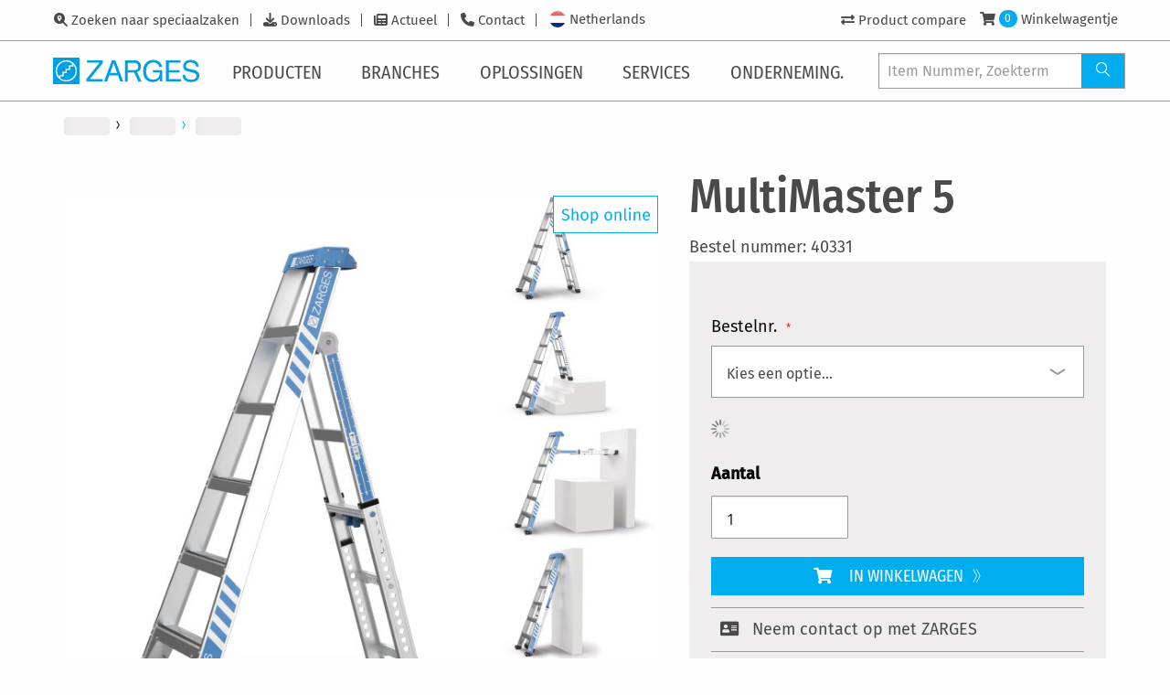

--- FILE ---
content_type: text/html; charset=UTF-8
request_url: https://www.zarges.com/nl/producten/multimaster-5/multimaster-5-40331
body_size: 22672
content:
<!doctype html>
<html lang="nl">
    <head prefix="og: http://ogp.me/ns# fb: http://ogp.me/ns/fb# product: http://ogp.me/ns/product#">
        <script>
    var LOCALE = 'nl\u002DNL';
    var BASE_URL = 'https\u003A\u002F\u002Fwww.zarges.com\u002Fnl\u002Fproducten\u002F';
    var require = {
        'baseUrl': 'https\u003A\u002F\u002Fwww.zarges.com\u002Fstatic\u002Fversion1768483380\u002Ffrontend\u002FZarges\u002Fdefault\u002Fnl_NL'
    };</script>        <meta charset="utf-8"/>
<meta name="title" content="MultiMaster 5 | Reform- en multifunctionele ladders | ZARGES - innovaties in aluminium"/>
<meta name="description" content="MultiMaster 5 door ZARGES ✔ Innovatieve aluminium oplossingen ✔ Duitse kwaliteit voor meer dan 80 jaar ✔ Gratis service &amp; advies ✔ Contacteer ons vandaag"/>
<meta name="keywords" content="MultiMaster 5"/>
<meta name="robots" content="INDEX,FOLLOW"/>
<meta name="viewport" content="width=device-width, initial-scale=1"/>
<meta name="format-detection" content="telephone=no"/>
<title>MultiMaster 5 | Reform- en multifunctionele ladders | ZARGES - innovaties in aluminium</title>
<link  rel="stylesheet" type="text/css"  media="all" href="https://www.zarges.com/static/version1768483380/frontend/Zarges/default/nl_NL/mage/calendar.css" />
<link  rel="stylesheet" type="text/css"  media="all" href="https://www.zarges.com/static/version1768483380/frontend/Zarges/default/nl_NL/css/styles-m.css" />
<link  rel="stylesheet" type="text/css"  media="all" href="https://www.zarges.com/static/version1768483380/frontend/Zarges/default/nl_NL/mage/gallery/gallery.css" />
<link  rel="stylesheet" type="text/css"  media="all" href="https://www.zarges.com/static/version1768483380/frontend/Zarges/default/nl_NL/Mollie_Payment/css/styles.css" />
<link  rel="stylesheet" type="text/css"  media="screen and (min-width: 768px)" href="https://www.zarges.com/static/version1768483380/frontend/Zarges/default/nl_NL/css/styles-l.css" />
<link  rel="stylesheet" type="text/css"  media="print" href="https://www.zarges.com/static/version1768483380/frontend/Zarges/default/nl_NL/css/print.css" />
<link  rel="stylesheet" type="text/css"  media="all" href="https://www.zarges.com/static/version1768483380/frontend/Zarges/default/nl_NL/css/styles-zarges.css" />
<script  type="text/javascript"  src="https://www.zarges.com/static/version1768483380/frontend/Zarges/default/nl_NL/requirejs/require.min.js"></script>
<script  type="text/javascript"  src="https://www.zarges.com/static/version1768483380/frontend/Zarges/default/nl_NL/requirejs-min-resolver.min.js"></script>
<script  type="text/javascript"  src="https://www.zarges.com/static/version1768483380/frontend/Zarges/default/nl_NL/mage/requirejs/mixins.min.js"></script>
<script  type="text/javascript"  src="https://www.zarges.com/static/version1768483380/frontend/Zarges/default/nl_NL/requirejs-config.min.js"></script>
<script  type="text/javascript"  src="https://www.zarges.com/static/version1768483380/frontend/Zarges/default/nl_NL/Smile_ElasticsuiteTracker/js/tracking.min.js"></script>
<script  type="text/javascript"  src="https://www.zarges.com/static/version1768483380/frontend/Zarges/default/nl_NL/Zarges_DeepLinkConfigurableProductOptions/js/deeplink.min.js"></script>
<link rel="preload" as="font" crossorigin="anonymous" href="https://www.zarges.com/static/version1768483380/frontend/Zarges/default/nl_NL/fonts/iconfont/iconfont.woff" />
<link rel="preload" as="font" crossorigin="anonymous" href="https://www.zarges.com/static/version1768483380/frontend/Zarges/default/nl_NL/fonts/opensans/light/opensans-300.woff2" />
<link rel="preload" as="font" crossorigin="anonymous" href="https://www.zarges.com/static/version1768483380/frontend/Zarges/default/nl_NL/fonts/opensans/regular/opensans-400.woff2" />
<link rel="preload" as="font" crossorigin="anonymous" href="https://www.zarges.com/static/version1768483380/frontend/Zarges/default/nl_NL/fonts/opensans/semibold/opensans-600.woff2" />
<link rel="preload" as="font" crossorigin="anonymous" href="https://www.zarges.com/static/version1768483380/frontend/Zarges/default/nl_NL/fonts/opensans/bold/opensans-700.woff2" />
<link rel="preload" as="font" crossorigin="anonymous" href="https://www.zarges.com/static/version1768483380/frontend/Zarges/default/nl_NL/fonts/Luma-Icons.woff2" />
<link rel="preload" as="font" crossorigin="anonymous" href="https://www.zarges.com/static/version1768483380/frontend/Zarges/default/nl_NL/fonts/firasans/fira-sans-v11-latin_cyrillic-300.woff2" />
<link rel="preload" as="font" crossorigin="anonymous" href="https://www.zarges.com/static/version1768483380/frontend/Zarges/default/nl_NL/fonts/firasans/fira-sans-v11-latin_cyrillic-500.woff2" />
<link rel="preload" as="font" crossorigin="anonymous" href="https://www.zarges.com/static/version1768483380/frontend/Zarges/default/nl_NL/fonts/firasans/fira-sans-v11-latin_cyrillic-regular.woff2" />
<link rel="preload" as="font" crossorigin="anonymous" href="https://www.zarges.com/static/version1768483380/frontend/Zarges/default/nl_NL/fonts/firasanscondensed/fira-sans-condensed-v5-latin_cyrillic-300.woff2" />
<link rel="preload" as="font" crossorigin="anonymous" href="https://www.zarges.com/static/version1768483380/frontend/Zarges/default/nl_NL/fonts/firasanscondensed/fira-sans-condensed-v5-latin_cyrillic-500.woff2" />
<link rel="preload" as="font" crossorigin="anonymous" href="https://www.zarges.com/static/version1768483380/frontend/Zarges/default/nl_NL/fonts/firasanscondensed/fira-sans-condensed-v5-latin_cyrillic-regular.woff2" />
<link rel="preload" as="font" crossorigin="anonymous" href="https://www.zarges.com/static/version1768483380/frontend/Zarges/default/nl_NL/fonts/fontawesome/fa-solid-900.woff2" />
<link  rel="canonical" href="https://www.zarges.com/nl/producten/multimaster-5" />
<link  rel="icon" type="image/x-icon" href="https://www.zarges.com/media/favicon/default/favicon-192x192.png" />
<link  rel="shortcut icon" type="image/x-icon" href="https://www.zarges.com/media/favicon/default/favicon-192x192.png" />
            <script type="text/x-magento-init">
        {
            "*": {
                "Magento_PageCache/js/form-key-provider": {
                    "isPaginationCacheEnabled":
                        0                }
            }
        }
    </script>
            <!-- GOOGLE TAG MANAGER -->
            <script type="text/x-magento-init">
            {
                "*": {
                    "Magento_GoogleTagManager/js/google-tag-manager": {
                        "isCookieRestrictionModeEnabled": 0,
                        "currentWebsite": 10,
                        "cookieName": "user_allowed_save_cookie",
                        "gtmAccountId": "GTM\u002DNPGSMLS",
                        "storeCurrencyCode": "EUR",
                        "ordersData": []                    }
                }
            }
            </script>
            <!-- END GOOGLE TAG MANAGER -->
            
<meta property="og:type" content="product" />
<meta property="og:title" content="MultiMaster&#x20;5" />
<meta property="og:image" content="https://www.zarges.com/media/catalog/product/z/a/zarges_40331_prod_tech_st_01_10.jpg?width=265&amp;height=265&amp;store=nl_nl&amp;image-type=image" />
<meta property="og:description" content="E&#xE9;n&#x20;ladder,&#x20;5&#x20;toepassingen.&#x20;Als&#x20;trap,&#x20;trap&#x20;voor&#x20;gebruik&#x20;op&#x20;trappen,&#x20;enkele&#x20;ladder,&#x20;uitgeschoven&#x20;ladder&#x20;&#xE9;n&#x20;enkele&#x20;ladder&#x20;met&#x20;wandafhouder." />
<meta property="og:url" content="https://www.zarges.com/nl/producten/multimaster-5" />
	<meta property="product:price:amount" content="496"/>
    <meta property="product:price:currency"
      content="EUR"/>
<link rel="alternate" hreflang="de-DE" href="https://www.zarges.com/de/produkte/multimaster-5" />
<link rel="alternate" hreflang="x-default" href="https://www.zarges.com/en/products/multimaster-5" />
<link rel="alternate" hreflang="de-AT" href="https://www.zarges.com/at/produkte/multimaster-5" />
<link rel="alternate" hreflang="cs-CZ" href="https://www.zarges.com/cz/produkty/multimaster-5" />
<link rel="alternate" hreflang="da-DK" href="https://www.zarges.com/dk/produkter/multimaster-5" />
<link rel="alternate" hreflang="fr-FR" href="https://www.zarges.com/fr/produits/multimaster-5" />
<link rel="alternate" hreflang="hu-HU" href="https://www.zarges.com/hu/termekek/multimaster-5" />
<link rel="alternate" hreflang="it-IT" href="https://www.zarges.com/it/prodotti/multimaster-5" />
<link rel="alternate" hreflang="nl-NL" href="https://www.zarges.com/nl/producten/multimaster-5" />
<link rel="alternate" hreflang="pl-PL" href="https://www.zarges.com/pl/produkty/multimaster-5" />
<link rel="alternate" hreflang="fr-CH" href="https://www.zarges.com/ch-fr/produits/multimaster-5" />
<link rel="alternate" hreflang="de-CH" href="https://www.zarges.com/ch-de/produkte/multimaster-5" />
<link rel="alternate" hreflang="it-CH" href="https://www.zarges.com/ch-it/prodotti/multimaster-5" />
<link rel="alternate" hreflang="es-ES" href="https://www.zarges.com/es/productos/multimaster-5" />
<link rel="alternate" hreflang="sv-SE" href="https://www.zarges.com/se/produkter/multimaster-5" />
<link rel="alternate" hreflang="tr-TR" href="https://www.zarges.com/tr/ueruenler/multimaster-5" />
<link rel="alternate" hreflang="en-GB" href="https://www.zarges.com/uk/products/multimaster-5" />
<link rel="alternate" hreflang="fi-FI" href="https://www.zarges.com/fi/tuotteet/multimaster-5" />
    </head>
    <body data-container="body"
          data-mage-init='{"loaderAjax": {}, "loader": { "icon": "https://www.zarges.com/static/version1768483380/frontend/Zarges/default/nl_NL/images/loader-2.gif"}}'
        id="html-body" class="page-product-configurable catalog-product-view product-multimaster-5 categorypath-klimmaterialen-trappen-en-ladders-reform-en-multifunctionele-ladders category-reform-en-multifunctionele-ladders page-layout-1column" itemscope="itemscope" itemtype="http://schema.org/Product">
        
<script type="text/x-magento-init">
    {
        "*": {
            "Magento_PageBuilder/js/widget-initializer": {
                "config": {"[data-content-type=\"slider\"][data-appearance=\"default\"]":{"Magento_PageBuilder\/js\/content-type\/slider\/appearance\/default\/widget":false},"[data-content-type=\"map\"]":{"Magento_PageBuilder\/js\/content-type\/map\/appearance\/default\/widget":false},"[data-content-type=\"row\"]":{"Magento_PageBuilder\/js\/content-type\/row\/appearance\/default\/widget":false},"[data-content-type=\"tabs\"]":{"Magento_PageBuilder\/js\/content-type\/tabs\/appearance\/default\/widget":false},"[data-content-type=\"slide\"]":{"Magento_PageBuilder\/js\/content-type\/slide\/appearance\/default\/widget":{"buttonSelector":".pagebuilder-slide-button","showOverlay":"hover","dataRole":"slide"}},"[data-content-type=\"banner\"]":{"Magento_PageBuilder\/js\/content-type\/banner\/appearance\/default\/widget":{"buttonSelector":".pagebuilder-banner-button","showOverlay":"hover","dataRole":"banner"}},"[data-content-type=\"buttons\"]":{"Magento_PageBuilder\/js\/content-type\/buttons\/appearance\/inline\/widget":false},"[data-content-type=\"products\"][data-appearance=\"carousel\"]":{"Magento_PageBuilder\/js\/content-type\/products\/appearance\/carousel\/widget":false}},
                "breakpoints": {"desktop":{"label":"Desktop","stage":true,"default":true,"class":"desktop-switcher","icon":"Magento_PageBuilder::css\/images\/switcher\/switcher-desktop.svg","conditions":{"min-width":"1024px"},"options":{"products":{"default":{"slidesToShow":"5"}}}},"tablet":{"conditions":{"max-width":"1024px","min-width":"768px"},"options":{"products":{"default":{"slidesToShow":"4"},"continuous":{"slidesToShow":"3"}}}},"mobile":{"label":"Mobile","stage":true,"class":"mobile-switcher","icon":"Magento_PageBuilder::css\/images\/switcher\/switcher-mobile.svg","media":"only screen and (max-width: 768px)","conditions":{"max-width":"768px","min-width":"640px"},"options":{"products":{"default":{"slidesToShow":"3"}}}},"mobile-small":{"conditions":{"max-width":"640px"},"options":{"products":{"default":{"slidesToShow":"2"},"continuous":{"slidesToShow":"1"}}}}}            }
        }
    }
</script>

<div class="cookie-status-message" id="cookie-status">
    The store will not work correctly when cookies are disabled.</div>
<script type="text&#x2F;javascript">document.querySelector("#cookie-status").style.display = "none";</script>
<script type="text/x-magento-init">
    {
        "*": {
            "cookieStatus": {}
        }
    }
</script>

<script type="text/x-magento-init">
    {
        "*": {
            "mage/cookies": {
                "expires": null,
                "path": "\u002Fnl\u002Fproducten\u002F",
                "domain": ".zarges.com",
                "secure": true,
                "lifetime": "86400"
            }
        }
    }
</script>
    <noscript>
        <div class="message global noscript">
            <div class="content">
                <p>
                    <strong>JavaScript lijkt te zijn uitgeschakeld in uw browser.</strong>
                    <span>
                        Voor de beste gebruikerservaring, zorg ervoor dat javascript ingeschakeld is voor uw browser.                    </span>
                </p>
            </div>
        </div>
    </noscript>
<script>    require.config({
        map: {
            '*': {
                wysiwygAdapter: 'mage/adminhtml/wysiwyg/tiny_mce/tinymceAdapter'
            }
        }
    });</script>
<script>
    window.cookiesConfig = window.cookiesConfig || {};
    window.cookiesConfig.secure = true;
</script>    <!-- GOOGLE TAG MANAGER -->
    <noscript>
        <iframe src="https://www.googletagmanager.com/ns.html?id=GTM-NPGSMLS"
                height="0" width="0" style="display:none;visibility:hidden"></iframe>
    </noscript>
    <!-- END GOOGLE TAG MANAGER -->

<script type="text/x-magento-init">
    {
        "*": {
            "Magento_GoogleTagManager/js/google-tag-manager-cart": {
                "blockNames": ["category.products.list","product.info.upsell","catalog.product.related","checkout.cart.crosssell","search_result_list"],
                "cookieAddToCart": "add_to_cart",
                "cookieRemoveFromCart":
                    "remove_from_cart",
                "advancedAddToCart": "add_to_cart_advanced"
            }
        }
    }
</script>
<script>    require.config({
        paths: {
            googleMaps: 'https\u003A\u002F\u002Fmaps.googleapis.com\u002Fmaps\u002Fapi\u002Fjs\u003Fv\u003D3\u0026key\u003D'
        },
        config: {
            'Magento_PageBuilder/js/utils/map': {
                style: '',
            },
            'Magento_PageBuilder/js/content-type/map/preview': {
                apiKey: '',
                apiKeyErrorMessage: 'You\u0020must\u0020provide\u0020a\u0020valid\u0020\u003Ca\u0020href\u003D\u0027https\u003A\u002F\u002Fwww.zarges.com\u002Fnl\u002Fproducten\u002Fadminhtml\u002Fsystem_config\u002Fedit\u002Fsection\u002Fcms\u002F\u0023cms_pagebuilder\u0027\u0020target\u003D\u0027_blank\u0027\u003EGoogle\u0020Maps\u0020API\u0020key\u003C\u002Fa\u003E\u0020to\u0020use\u0020a\u0020map.'
            },
            'Magento_PageBuilder/js/form/element/map': {
                apiKey: '',
                apiKeyErrorMessage: 'You\u0020must\u0020provide\u0020a\u0020valid\u0020\u003Ca\u0020href\u003D\u0027https\u003A\u002F\u002Fwww.zarges.com\u002Fnl\u002Fproducten\u002Fadminhtml\u002Fsystem_config\u002Fedit\u002Fsection\u002Fcms\u002F\u0023cms_pagebuilder\u0027\u0020target\u003D\u0027_blank\u0027\u003EGoogle\u0020Maps\u0020API\u0020key\u003C\u002Fa\u003E\u0020to\u0020use\u0020a\u0020map.'
            },
        }
    });</script><script>
    require.config({
        shim: {
            'Magento_PageBuilder/js/utils/map': {
                deps: ['googleMaps']
            }
        }
    });</script><div class="page-wrapper"><div class="zarges-external-styles"><header id="pageHeader">
    <div id="navigations" class="off-canvas position-left" data-off-canvas>
        <div id="mobileOffCanvasArea">
            <div id="topBar">
                <div class="inner">
                    <div class="metaNav">
                        <!-- 
 -->
                        <ul class="menu">
    
        <li id="metanav1123">
            <a href="/nl/zoeken-naar-speciaalzaken/">Zoeken naar speciaalzaken</a>
        </li>
    
        <li id="metanav1122">
            <a href="/nl/downloads/">Downloads</a>
        </li>
    
        <li id="metanav1120">
            <a href="/nl/actueel/">Actueel</a>
        </li>
    
        <li id="metanav1118">
            <a href="/nl/contact/">Contact</a>
        </li>
    
</ul>

                        
                        <div class="navbar-languages">
	<a href="#languageSelection">
		
			
		
			
		
			
		
			
		
			
		
			
		
			
		
			
		
			
		
			
				<div id="flagFor22" class="flag-rounded"></div>
				<div class="flag_label">Netherlands</div>
			
		
			
		
			
		
			
		
			
		
			
		
			
		
			
		
	</a>
</div>

                    </div>
                    <div class="userInteractions">
    <ul class="menu">
        <li id="navProductCompare">
            <a href="/nl/producten/catalog/product_compare">
                <i class="fas fa-exchange-alt"></i>
                <span class="badge primary">0</span>
                <span class="show-for-large">Product compare</span>
            </a>
        </li>
        
            <li id="navNotSignedIn">
                <a href="/nl/producten/customer/account/login/">
                    <i class="fas fa-user"></i>
                    <span class="show-for-large">Inloggen</span>
                </a>
            </li>
            <li id="navSignedIn" style="display: none">
                <a href="/nl/producten/customer/account/">
                    <i class="fas fa-user"></i>
                    <span class="show-for-large"></span>
                </a>
                <a href="/nl/producten/customer/account/logout/">
                    <i class="fas fa-sign-out-alt"></i>
                    <span class="show-for-sr">Uitloggen</span>
                </a>
            </li>
            <li id="navCart">
                <a href="/nl/producten/checkout/cart/">
                    <i class="fas fa-shopping-cart"></i>
                    <span class="badge primary">0</span>
                    <span class="show-for-large">Winkelwagentje</span>
                </a>
            </li>
        
    </ul>
</div>

                </div>
            

<script type="text/x-magento-init">
    {
        ".userInteractions": {
            "Zarges_HeaderFooter/js/user-interaction": {"isLoggedIn":false,"controlsElement":".userInteractions","login":{"customerElement":"#navSignedIn","guestElement":"#navNotSignedIn","customerInfoElement":"#navSignedIn a:first .show-for-large"},"cart":{"countElement":"#navCart .badge"},"compare":{"compareElement":"#navProductCompare"}}        }
    }
</script>
</div>
            <div id="bottomBar">
                <div class="inner">
                    <a class="brandLogo" href="/nl/">
                        <svg id="Ebene_1" data-name="Ebene 1" xmlns="http://www.w3.org/2000/svg" viewbox="0 0 336.53 61.03"><defs><style>.cls-1{fill:#009fe3;}</style></defs><polygon class="cls-1" points="76.63 49.59 106.89 11.74 78.51 11.74 78.51 6.19 114.85 6.19 114.85 12.17 84.92 49.26 114.85 49.26 114.85 54.94 76.63 54.94 76.63 49.59 76.63 49.59"></polygon><path class="cls-1" d="M1033.08,517.91q7.23,3.8,8.85,13.31h-6.5a11.8,11.8,0,0,0-4.92-7.73,16.87,16.87,0,0,0-9.42-2.44,14.79,14.79,0,0,0-11.36,5.05q-4.59,5.05-4.59,15.06,0,8.65,3.8,14.11t12.38,5.41a15.81,15.81,0,0,0,10.87-3.79c2.88-2.56,4.43-6.71,4.43-12.64h-15.57v-5.51h21.39v26.2h-5.52V558.8a24.76,24.76,0,0,1-5.91,5.09,22.14,22.14,0,0,1-11,2.44,21.43,21.43,0,0,1-14.83-5.58q-6.78-7-6.77-19.22t6.6-19.39q6.29-6.87,16.26-6.87a24.93,24.93,0,0,1,11.82,2.64Z" transform="translate(-791 -510)"></path><polygon class="cls-1" points="260.02 6.19 293.65 6.19 293.65 11.74 266.43 11.74 266.43 28.74 291.42 28.74 291.42 34.25 266.43 34.25 266.43 49.45 294.5 49.45 294.5 54.94 260.02 54.94 260.02 6.19 260.02 6.19"></polygon><path class="cls-1" d="M1095,549.39a13.17,13.17,0,0,0,2,6.7q3.27,4.83,11.53,4.83a20.58,20.58,0,0,0,6.74-1.06q5.87-2.05,5.87-7.34,0-4-2.47-5.64a25.28,25.28,0,0,0-7.86-2.88l-6.58-1.48q-6.43-1.46-9.11-3.21-4.63-3-4.63-9.08a14,14,0,0,1,4.53-10.74c3-2.79,7.29-4.19,12.81-4.19a22.07,22.07,0,0,1,13,3.7q5.35,3.66,5.35,11.76h-6.17a12.15,12.15,0,0,0-2.12-6q-3-3.79-10.2-3.8c-3.88,0-6.67.82-8.36,2.44a7.66,7.66,0,0,0-2.55,5.69,5.55,5.55,0,0,0,3,5.21q1.95,1.06,8.82,2.65l6.8,1.55a20.93,20.93,0,0,1,7.6,3.07q4.62,3.4,4.62,9.88,0,8.06-5.88,11.53a26.16,26.16,0,0,1-13.61,3.46q-9,0-14.17-4.62t-5-12.45Z" transform="translate(-791 -510)"></path><path class="cls-1" d="M938.48,545.24l-8-22.33-8,22.33Zm-30.17,19.7,18.28-48.75h7.72l18.28,48.75h-7l-5.07-14.1h-20.1l-5.07,14.1Z" transform="translate(-791 -510)"></path><path class="cls-1" d="M985.19,543c-.3.12-.67.26-1.1.41l10.64,21.58h-7.36l-9.61-20.69H963v20.69h-6.41V516.19h22.23c8.11,0,14.81,5.55,14.81,14a14.06,14.06,0,0,1-7.48,12.33,8.87,8.87,0,0,1-.91.42Zm1.95-14.21a7.85,7.85,0,0,0-5.3-6.34,8.54,8.54,0,0,0-2.59-.55H963v16.92h15.82a8.46,8.46,0,0,0,8.52-8.46,8.09,8.09,0,0,0-.15-1.56Z" transform="translate(-791 -510)"></path><path class="cls-1" d="M821.51,516.19a24.32,24.32,0,1,0,24.32,24.32,24.32,24.32,0,0,0-24.32-24.32ZM791,510h61v61H791V510Zm46.6,16.15a21.57,21.57,0,0,1-29.46,31.29v-4.19h7.33V545.6h7.29v-7.36h7.46v-7.49h7.38v-4.59Zm-32.21,28.69a21.57,21.57,0,0,1,29.46-31.28V528h-7.39v7.51H820v7.37h-7.29v7.64h-7.32v4.34Z" transform="translate(-791 -510)"></path></svg>
                       
                    </a>
                    <nav id="mainNav">
                        <div id="mobileMenuTitle">
                            <span>Menu</span>
                        </div>
                        <ul class="vertical xlarge-horizontal menu" data-responsive-menu="drilldown xlarge-dropdown" data-auto-height="true" data-back-button='&lt;li class="js-drilldown-back"&gt;&lt;a tabindex="0"&gt;Zurück&lt;/a&gt;&lt;/li&gt;'>

    
        
                <li class="hasSub">
                    <a href="/nl/producten/">
                        <span>Producten</span>
                        
                        <i class="icon-angle-right-solid"></i>
                    </a>
                    <ul class="menu vertical">
                        
    
    
        
                <li class="hasSub">

                    <a href="/nl/producten/klimmaterialen/">
                        <span>Klimtechniek</span>
                        <span class="shopFlag">Shop</span>
                        <i class="icon-angle-right-solid"></i></a>
                    <ul class="menu vertical">
                        
    
        <li class="parentLink"><a href="/nl/producten/klimmaterialen/"><span>Alles</span></a></li>
    
    
        
                <li><a href="/nl/producten/klimmaterialen/platformtrappen-en-brugconstructies/">
                    <span>Platformtrappen en brugconstructies</span>
                    
                </a></li>
            

    
        
                <li><a href="/nl/producten/klimmaterialen/trappen-en-ladders/">
                    <span>Trappen en Ladders</span>
                    <span class="shopFlag">Shop</span>
                </a></li>
            

    
        
                <li><a href="/nl/producten/klimmaterialen/zap-zarges-werkplatformen/">
                    <span>ZAP – ZARGES werkplatformen</span>
                    <span class="shopFlag">Shop</span>
                </a></li>
            

    
        
                <li><a href="/nl/producten/klimmaterialen/verrijdbare-platformen/">
                    <span>Verrijdbare platformen</span>
                    <span class="shopFlag">Shop</span>
                </a></li>
            

    
        
                <li><a href="/nl/producten/klimmaterialen/rolsteigers/">
                    <span>Rolsteigers</span>
                    
                </a></li>
            

    
        
                <li><a href="/nl/producten/klimmaterialen/kooiladders/">
                    <span>Kooiladders</span>
                    
                </a></li>
            

    
        
                <li><a href="/nl/producten/klimmaterialen/schachttechniek/">
                    <span>Schachttechniek</span>
                    
                </a></li>
            

    


                    </ul>
                </li>
            

    
        
                <li class="hasSub">

                    <a href="/nl/producten/verpakken-vervoeren/">
                        <span>Verpakken &amp; vervoeren</span>
                        <span class="shopFlag">Shop</span>
                        <i class="icon-angle-right-solid"></i></a>
                    <ul class="menu vertical">
                        
    
        <li class="parentLink"><a href="/nl/producten/verpakken-vervoeren/"><span>Alles</span></a></li>
    
    
        
                <li><a href="/nl/producten/verpakken-vervoeren/aluminium-kisten/">
                    <span>Aluminium kisten</span>
                    <span class="shopFlag">Shop</span>
                </a></li>
            

    
        
                <li><a href="/nl/producten/verpakken-vervoeren/dozen/">
                    <span>Dozen</span>
                    
                </a></li>
            

    
        
                <li><a href="/nl/producten/verpakken-vervoeren/mitraset-19-behuizing/">
                    <span>Mitraset 19"- behuizing</span>
                    
                </a></li>
            

    
        
                <li><a href="/nl/producten/verpakken-vervoeren/pallets/">
                    <span>Pallets</span>
                    
                </a></li>
            

    
        
                <li><a href="/nl/producten/verpakken-vervoeren/wagens/">
                    <span>Wagens</span>
                    <span class="shopFlag">Shop</span>
                </a></li>
            

    
        
                <li><a href="/nl/producten/verpakken-vervoeren/accessoires/">
                    <span>Accessoires</span>
                    <span class="shopFlag">Shop</span>
                </a></li>
            

    
        
                <li><a href="/nl/producten/verpakken-vervoeren/vervangende-onderdelen-voor-kosten/">
                    <span>Vervangende onderdelen voor kosten</span>
                    
                </a></li>
            

    
        
                <li><a href="/nl/producten/verpakken-vervoeren/vervangende-onderdelen-voor-kosten/">
                    <span>Vervangende onderdelen voor kosten</span>
                    
                </a></li>
            

    


                    </ul>
                </li>
            

    
        
                <li class="hasSub">

                    <a href="/nl/producten/speciale-oplossingen/">
                        <span>Speciale oplossingen</span>
                        
                        <i class="icon-angle-right-solid"></i></a>
                    <ul class="menu vertical">
                        
    
        <li class="parentLink"><a href="/nl/producten/speciale-oplossingen/"><span>Alles</span></a></li>
    
    
        
                <li><a href="/nl/producten/speciale-oplossingen/onderhoudstrappen/">
                    <span>Onderhoudstrappen</span>
                    
                </a></li>
            

    
        
                <li><a href="/nl/producten/speciale-oplossingen/werk-en-onderhoudsbordessen/">
                    <span>Werk- en onderhoudsbordessen</span>
                    
                </a></li>
            

    
        
                <li><a href="/nl/producten/speciale-oplossingen/tanktechniek/">
                    <span>Tanktechniek</span>
                    
                </a></li>
            

    


                    </ul>
                </li>
            

    
        
                <li class="hasSub">

                    <a href="/nl/producten/medische-toepassingen/">
                        <span>Medische toepassingen</span>
                        
                        <i class="icon-angle-right-solid"></i></a>
                    <ul class="menu vertical">
                        
    
        <li class="parentLink"><a href="/nl/producten/medische-toepassingen/"><span>Alles</span></a></li>
    
    
        
                <li><a href="/nl/producten/medische-toepassingen/stellingkastsysteem/">
                    <span>Stellingkastsysteem</span>
                    
                </a></li>
            

    
        
                <li><a href="/nl/producten/medische-toepassingen/mobiele-organisatie/">
                    <span>Mobiele organisatie</span>
                    
                </a></li>
            

    
        
                <li><a href="/nl/producten/medische-toepassingen/transport/">
                    <span>Transport</span>
                    
                </a></li>
            

    
        
                <li><a href="/nl/producten/medische-toepassingen/accessoires/">
                    <span>Accessoires</span>
                    
                </a></li>
            

    


                    </ul>
                </li>
            

    


                        
    
        <li class="navTeaser">
            <div>
                <a href="/nl/oplossingen/digitale-apps/selector-de-ladderzoeker/">
                    <figure>
                        <img src="https://www.zarges.com/fileadmin/_processed_/4/4/csm_Header_Selector_ZARGES_Leiterfinder_15e14711f2.png" width="230" height="230" alt="Bildschirmaufnahme Leiternfinder" title="Vind het ideale klimmateriaal met de ZARGES Selector">
                        <figcaption>Vind het ideale klimmateriaal met de ZARGES Selector</figcaption>
                    </figure>
                </a>
            </div>
            <div>
                
                    <a href="/nl/producten/k-470-accu-safe-universeel-40583/">
                        <figure>
                            <img src="https://www.zarges.com/fileadmin/_processed_/d/c/csm_ZARGES_40583_PROD_TECH_ST_01_50_2b0d037656.jpg" width="230" height="230" alt="" title="Nieuw: K 470 Accusafe universeel">
                            <figcaption>Nieuw: K 470 Accusafe universeel</figcaption>
                        </figure>
                    </a>
                
            </div>
        </li>
    

                    </ul>
                </li>
            

    
        
                <li class="hasSub">
                    <a href="/nl/branches/">
                        <span>Branches</span>
                        
                        <i class="icon-angle-right-solid"></i>
                    </a>
                    <ul class="menu vertical">
                        
    
    
        
                <li class="hasSub">

                    <a href="/nl/branches/industrie-en-machinebouw/">
                        <span>Industrie en machinebouw</span>
                        
                        <i class="icon-angle-right-solid"></i></a>
                    <ul class="menu vertical">
                        
    
        <li class="parentLink"><a href="/nl/branches/industrie-en-machinebouw/"><span>Alles</span></a></li>
    
    
        
                <li><a href="/nl/oplossingen/digitale-apps/configuratoren/">
                    <span>Configurator voor kooiladders, platformtrappen en brugconstructies</span>
                    
                </a></li>
            

    
        
                <li><a href="/nl/branches/industrie-en-machinebouw/">
                    <span>Specials voor professioneel gebruik</span>
                    
                </a></li>
            

    
        
                <li><a href="/nl/actueel/in-hoogte-verstelbare-onderhoudsplatformen-en-trappen/">
                    <span>NIEUW: In hoogte verstelbare werkplatforms en trappen.</span>
                    
                </a></li>
            

    
        
                <li><a href="/nl/contact/">
                    <span>Contact</span>
                    
                </a></li>
            

    


                    </ul>
                </li>
            

    
        
                <li class="hasSub">

                    <a href="/nl/branches/schilder-bouw-en-installatie/">
                        <span>Schilder, bouw en installatie</span>
                        
                        <i class="icon-angle-right-solid"></i></a>
                    <ul class="menu vertical">
                        
    
        <li class="parentLink"><a href="/nl/branches/schilder-bouw-en-installatie/"><span>Alles</span></a></li>
    
    
        
                <li><a href="/nl/branches/schilder-bouw-en-installatie/">
                    <span>Eenvoudig te hanteren &amp; veilig zonder compromissen</span>
                    
                </a></li>
            

    
        
                <li><a href="/nl/contact/">
                    <span>Contact</span>
                    
                </a></li>
            

    


                    </ul>
                </li>
            

    
        
                <li class="hasSub">

                    <a href="/nl/branches/luchtvaart/">
                        <span>Luchtvaart</span>
                        
                        <i class="icon-angle-right-solid"></i></a>
                    <ul class="menu vertical">
                        
    
        <li class="parentLink"><a href="/nl/branches/luchtvaart/"><span>Alles</span></a></li>
    
    
        
                <li><a href="/nl/branches/luchtvaart/">
                    <span>Speciale oplossingen voor de luchtvaart</span>
                    
                </a></li>
            

    
        
                <li><a href="/nl/oplossingen/digitale-apps/configuratoren/">
                    <span>Configurator voor kooiladders, platformtrappen en brugconstructies</span>
                    
                </a></li>
            

    
        
                <li><a href="https://www.zarges.com/fileadmin/user_upload/Mediathek/Air/Download/2017_ZARGES-Air-Broschuere-EN.pdf">
                    <span>Brochure "Special Solutions for Aviation"</span>
                    
                </a></li>
            

    
        
                <li><a href="/nl/contact/">
                    <span>Contact</span>
                    
                </a></li>
            

    


                    </ul>
                </li>
            

    
        
                <li class="hasSub">

                    <a href="/nl/branches/spoor-en-railvervoer/">
                        <span>Spoor- en railvervoer</span>
                        
                        <i class="icon-angle-right-solid"></i></a>
                    <ul class="menu vertical">
                        
    
        <li class="parentLink"><a href="/nl/branches/spoor-en-railvervoer/"><span>Alles</span></a></li>
    
    
        
                <li><a href="/nl/branches/spoor-en-railvervoer/">
                    <span>Toegangsoplossingen voor railvoertuigen</span>
                    
                </a></li>
            

    
        
                <li><a href="/nl/contact/">
                    <span>Contact</span>
                    
                </a></li>
            

    


                    </ul>
                </li>
            

    
        
                <li class="hasSub">

                    <a href="/nl/branches/medical/">
                        <span>Medical</span>
                        
                        <i class="icon-angle-right-solid"></i></a>
                    <ul class="menu vertical">
                        
    
        <li class="parentLink"><a href="/nl/branches/medical/"><span>Alles</span></a></li>
    
    
        
                <li><a href="/nl/branches/medical/">
                    <span>Systemen en oplossingen voor ziekenhuizen</span>
                    
                </a></li>
            

    
        
                <li><a href="/nl/contact/">
                    <span>Contact</span>
                    
                </a></li>
            

    


                    </ul>
                </li>
            

    
        
                <li class="hasSub">

                    <a href="/nl/branches/bedrijfsvoertuigen-en-bussen/">
                        <span>Bedrijfsvoertuigen en bussen</span>
                        
                        <i class="icon-angle-right-solid"></i></a>
                    <ul class="menu vertical">
                        
    
        <li class="parentLink"><a href="/nl/branches/bedrijfsvoertuigen-en-bussen/"><span>Alles</span></a></li>
    
    
        
                <li><a href="/nl/branches/bedrijfsvoertuigen-en-bussen/">
                    <span>Opstapoplossingen voor bedrijfsvoertuigen en bussen</span>
                    
                </a></li>
            

    
        
                <li><a href="/nl/actueel/in-hoogte-verstelbare-onderhoudsplatformen-en-trappen/">
                    <span>NIEUW: In hoogte verstelbare werkplatforms en trappen.</span>
                    
                </a></li>
            

    
        
                <li><a href="/nl/contact/">
                    <span>Contact</span>
                    
                </a></li>
            

    


                    </ul>
                </li>
            

    
        
                <li class="hasSub">

                    <a href="/nl/branches/defensie-politie/">
                        <span>Defensie, politie</span>
                        
                        <i class="icon-angle-right-solid"></i></a>
                    <ul class="menu vertical">
                        
    
        <li class="parentLink"><a href="/nl/branches/defensie-politie/"><span>Alles</span></a></li>
    
    
        
                <li><a href="/nl/branches/defensie-politie/">
                    <span>Kwaliteit voor bijzondere uitdagingen</span>
                    
                </a></li>
            

    
        
                <li><a href="/nl/contact/">
                    <span>Contact</span>
                    
                </a></li>
            

    


                    </ul>
                </li>
            

    


                        
    
        <li class="navTeaser">
            <div>
                <a href="/nl/branches/industrie-en-machinebouw/">
                    <figure>
                        <img src="https://www.zarges.com/fileadmin/_processed_/2/f/csm_Industrie_3_529933ee80.jpg" width="230" height="231" alt="Eine fahrbare Podesttreppe im Einsatz an einem Tanklastwagen" title="Industrie en machinebouw">
                        <figcaption>Industrie en machinebouw</figcaption>
                    </figure>
                </a>
            </div>
            <div>
                
                    <a href="/nl/branches/schilder-bouw-en-installatie/">
                        <figure>
                            <img src="https://www.zarges.com/fileadmin/_processed_/3/8/csm_Handwerk_e34559895e.jpg" width="230" height="230" alt="Zwei Handwerker arbeiten mit Gerüsten, Leitern und Kisten von Zarges." title="Schilder, bouw en installatie">
                            <figcaption>Schilder, bouw en installatie</figcaption>
                        </figure>
                    </a>
                
            </div>
        </li>
    

                    </ul>
                </li>
            

    
        
                <li class="hasSub">
                    <a href="/nl/oplossingen/">
                        <span>Oplossingen</span>
                        
                        <i class="icon-angle-right-solid"></i>
                    </a>
                    <ul class="menu vertical">
                        
    
    
        
                <li><a href="/nl/oplossingen/lithium-accus/">
                    <span>Accu-veiligheidskisten</span>
                    
                </a></li>
            

    
        
                <li><a href="/nl/oplossingen/e-bike-accus/">
                    <span>E-Bike Accu's</span>
                    
                </a></li>
            

    
        
                <li class="hasSub">

                    <a href="/nl/oplossingen/digitale-apps/">
                        <span>Digitale apps</span>
                        
                        <i class="icon-angle-right-solid"></i></a>
                    <ul class="menu vertical">
                        
    
        <li class="parentLink"><a href="/nl/oplossingen/digitale-apps/"><span>Alles</span></a></li>
    
    
        
                <li><a href="/nl/oplossingen/digitale-apps/configuratoren/">
                    <span>Configuratoren</span>
                    
                </a></li>
            

    
        
                <li><a href="/nl/oplossingen/digitale-apps/selector-de-ladderzoeker/">
                    <span>Selector – de ladderzoeker</span>
                    
                </a></li>
            

    


                    </ul>
                </li>
            

    
        
                <li><a href="/nl/oplossingen/toelatingen/">
                    <span>Toelatingen</span>
                    
                </a></li>
            

    
        
                <li class="hasSub">

                    <a href="/nl/gevaarlijke-stoffen/">
                        <span>Gevaarlijke stoffen (GVV)</span>
                        
                        <i class="icon-angle-right-solid"></i></a>
                    <ul class="menu vertical">
                        
    
        <li class="parentLink"><a href="/nl/gevaarlijke-stoffen/"><span>Alles</span></a></li>
    
    
        
                <li><a href="/nl/oplossingen/gevaarlijke-stoffen/klinische-proeven-en-materiaal-met-infectiegevaar/">
                    <span>Klinische proeven en materiaal met infectiegevaar</span>
                    
                </a></li>
            

    


                    </ul>
                </li>
            

    
        
                <li><a href="/nl/oplossingen/schuiminterieur/">
                    <span>Schuiminterieur</span>
                    
                </a></li>
            

    


                        
    
        <li class="navTeaser">
            <div>
                <a href="/nl/oplossingen/digitale-apps/configuratoren/">
                    <figure>
                        <img src="https://www.zarges.com/fileadmin/_processed_/7/c/csm_Header_ZARGES_Steigleiterkonfigurator_f6820db908.png" width="230" height="230" alt="" title="Configurator voor kooiladders, platformtrappen en brugconstructies">
                        <figcaption>Configurator voor kooiladders, platformtrappen en brugconstructies</figcaption>
                    </figure>
                </a>
            </div>
            <div>
                
                    <a href="/nl/gevaarlijke-stoffen/">
                        <figure>
                            <img src="https://www.zarges.com/fileadmin/_processed_/3/0/csm_k470-gefahrgut-quadratisch_a0e384badd.png" width="230" height="230" alt="Eine K470 Universalkiste mit Gefahrgutzulassung" title="Gevaarlijke stoffen veilig verpakken en transporteren">
                            <figcaption>Gevaarlijke stoffen veilig verpakken en transporteren</figcaption>
                        </figure>
                    </a>
                
            </div>
        </li>
    

                    </ul>
                </li>
            

    
        
                <li class="hasSub">
                    <a href="/nl/services/">
                        <span>Services</span>
                        
                        <i class="icon-angle-right-solid"></i>
                    </a>
                    <ul class="menu vertical">
                        
    
    
        
                <li><a href="/nl/services/advies/">
                    <span>Advies</span>
                    
                </a></li>
            

    
        
                <li class="hasSub">

                    <a href="/nl/services/seminars-training/">
                        <span>Seminars &amp; training</span>
                        
                        <i class="icon-angle-right-solid"></i></a>
                    <ul class="menu vertical">
                        
    
        <li class="parentLink"><a href="/nl/services/seminars-training/"><span>Alles</span></a></li>
    
    
        
                <li><a href="/nl/services/seminars-training/deskundige-seminars-voor-ladders-trappen-en-mobiele-steigers/">
                    <span>Deskundige seminars voor ladders, trappen en mobiele steigers</span>
                    
                </a></li>
            

    
        
                <li><a href="/nl/services/seminars-training/deskundige-seminars-voor-gevel-kooiladders-aan-machines-en-gebouwen/">
                    <span>Deskundige seminars voor gevel-/kooiladders aan machines en gebouwen</span>
                    
                </a></li>
            

    


                    </ul>
                </li>
            

    
        
                <li><a href="/nl/services/onderdelen-reparatie/">
                    <span>Onderdelen / reparatie</span>
                    
                </a></li>
            

    
        
                <li><a href="/nl/services/zarges-kennisvideos/">
                    <span>ZARGES kennisvideo's</span>
                    
                </a></li>
            

    


                        
    
        <li class="navTeaser">
            <div>
                <a href="/nl/services/seminars-training/">
                    <figure>
                        <img src="https://www.zarges.com/fileadmin/_processed_/3/d/csm_Header_Academy_seminare_schulung_leiter_geruest_ZARGES_b1157a13a7.jpg" width="230" height="230" alt="ZARGES Sachkundigenseminar " title="Seminars &amp; training: ZARGES Academy">
                        <figcaption>Seminars &amp; training: ZARGES Academy</figcaption>
                    </figure>
                </a>
            </div>
            <div>
                
            </div>
        </li>
    

                    </ul>
                </li>
            

    
        
                <li class="hasSub">
                    <a href="/nl/onderneming/">
                        <span>Onderneming.</span>
                        
                        <i class="icon-angle-right-solid"></i>
                    </a>
                    <ul class="menu vertical">
                        
    
    
        
                <li><a href="/nl/onderneming/zarges-gmbh/">
                    <span>ZARGES GmbH &amp; ZARGES BV</span>
                    
                </a></li>
            

    
        
                <li><a href="/nl/onderneming/zarges-geschiedenis/">
                    <span>ZARGES Geschiedenis</span>
                    
                </a></li>
            

    
        
                <li><a href="/nl/onderneming/duurzaamheid/">
                    <span>Duurzaamheid</span>
                    
                </a></li>
            

    
        
                <li class="hasSub">

                    <a href="/nl/onderneming/loopbaan/">
                        <span>Loopbaan</span>
                        
                        <i class="icon-angle-right-solid"></i></a>
                    <ul class="menu vertical">
                        
    
        <li class="parentLink"><a href="/nl/onderneming/loopbaan/"><span>Alles</span></a></li>
    
    
        
                <li><a href="/nl/onderneming/loopbaan/stage-voor-scholieren-en-studenten/">
                    <span>Stage voor scholieren en studenten</span>
                    
                </a></li>
            

    
        
                <li><a href="/nl/onderneming/loopbaan/vacatures/">
                    <span>Vacatures</span>
                    
                </a></li>
            

    


                    </ul>
                </li>
            

    
        
                <li><a href="/nl/onderneming/pers/">
                    <span>Pers</span>
                    
                </a></li>
            

    


                        
    
        <li class="navTeaser">
            <div>
                <a href="/nl/onderneming/duurzaamheid/">
                    <figure>
                        <img src="https://www.zarges.com/fileadmin/_processed_/1/e/csm_ZARGES_nachhaltig_nachhaltigkeit_Header_2022_5c5f56d585.png" width="230" height="230" alt="Zwei K470 Universalkisten und die dreiteilige Schiebeleiter Everest 3DE in der Natur" title="Duurzaamheid: Voor ons meer dan alleen de bescherming van het milieu">
                        <figcaption>Duurzaamheid: Voor ons meer dan alleen de bescherming van het milieu</figcaption>
                    </figure>
                </a>
            </div>
            <div>
                
                    <a href="/nl/onderneming/loopbaan/">
                        <figure>
                            <img src="https://www.zarges.com/fileadmin/_processed_/8/5/csm_karriere-gewerblich-2_db6466ce49.jpg" width="230" height="231" alt="Eine gewerbliche ZARGES-Mitarbeiterin in der Arbeitskleidung hat Spaß bei der Arbeit " title="Loopbaan bij ZARGES: Meer dan alleen een werkgever">
                            <figcaption>Loopbaan bij ZARGES: Meer dan alleen een werkgever</figcaption>
                        </figure>
                    </a>
                
            </div>
        </li>
    

                    </ul>
                </li>
            

    

</ul>





                    </nav>
                    <div class="quicksearch">
                        <form method="get" id="topnav-searchform" action="/nl/producten/catalogsearch/result/">
                            <div class="input-group">
                                <input type="text" class="input-group-field tx-solr-q js-solr-q" name="q" value="" placeholder="Item Nummer, Zoekterm" autocomplete="off">
                                <div class="input-group-button">
                                    <button type="submit" class="button"><i class="icon-search" aria-hidden="true"></i>
                                    </button>
                                </div>
                            </div>
                        </form>
                        <div class="autoSuggestContainer loading" style="display: none">
                            <div id="search_autocomplete" class="search-autocomplete row"></div>
                            <div id="autocomplete-loading">
                                <div class="col-md-6"> <!-- Magento Categories -->
                                    <div role="listbox" class="autocomplete-list category">
                                        <div class="autocomplete-list-title title-category"></div>
                                        <div class="qs-option-name row1"></div>
                                        <div class="qs-option-name row2"></div>
                                        <div class="qs-option-name row3"></div>
                                    </div>
                                    <div class="autocomplete-list page"> <!-- Solr Pages -->
                                        <div id="c1014" class="container-fluid frame-default frame-type-list frame-layout-0">
                                            <div class="container">
                                                <div class="autocomplete-list-title"></div>
                                                <div class="result row1"></div>
                                                <div class="result row2"></div>
                                                <div class="result row3"></div>
                                            </div>
                                        </div>
                                    </div>
                                </div>
                                <div class="col-md-6"> <!-- Magento Products -->
                                    <div class="autocomplete-list product">
                                        <div class="autocomplete-list-title title-product"></div>
                                        <div>
                                            <div class="product-image-box"></div>
                                            <div class="product-name"></div>
                                            <div class="product-box">
                                                <div class="product-box-first-line"></div>
                                                <div class="product-box-second-line"></div>
                                            </div>
                                        </div>
                                        <div>
                                            <div class="product-image-box"></div>
                                            <div class="product-name"></div>
                                            <div class="product-box">
                                                <div class="product-box-first-line"></div>
                                                <div class="product-box-second-line"></div>
                                            </div>
                                        </div>
                                        <div>
                                            <div class="product-image-box"></div>
                                            <div class="product-name"></div>
                                            <div class="product-box">
                                                <div class="product-box-first-line"></div>
                                                <div class="product-box-second-line"></div>
                                            </div>
                                        </div>
                                        <div>
                                            <div class="product-image-box"></div>
                                            <div class="product-name"></div>
                                            <div class="product-box">
                                                <div class="product-box-first-line"></div>
                                                <div class="product-box-second-line"></div>
                                            </div>
                                        </div>
                                        <div>
                                            <div class="product-image-box"></div>
                                            <div class="product-name"></div>
                                            <div class="product-box">
                                                <div class="product-box-first-line"></div>
                                                <div class="product-box-second-line"></div>
                                            </div>
                                        </div>
                                    </div>
                                </div>
                            </div>
                        </div>
                    </div>
                </div>
            </div>
            <button id="off-carnvas-close" class="hamburger hamburger--slider close-button hide-for-xlarge" aria-label="Close menu" type="button" data-close>
                    <span class="hamburger-box">
                        <span class="hamburger-inner"></span>
                    </span>
            </button>
        </div>
    </div>
    <div id="mobileHeader">
        <div class="inner">
            <div>
                <button id="menuToggler" class="hamburger hamburger--slider" type="button" aria-label="Menu" aria-controls="navigation" data-toggle="navigations">
                    <span class="hamburger-box">
                        <span class="hamburger-inner"></span>
                    </span>
                </button>
            </div>
            <div>
                <a class="brandLogo withAddition" href="/nl/">
                    <svg id="Ebene_1" data-name="Ebene 1" xmlns="http://www.w3.org/2000/svg" viewbox="0 0 336.53 61.03"><defs><style>.cls-1{fill:#009fe3;}</style></defs><polygon class="cls-1" points="76.63 49.59 106.89 11.74 78.51 11.74 78.51 6.19 114.85 6.19 114.85 12.17 84.92 49.26 114.85 49.26 114.85 54.94 76.63 54.94 76.63 49.59 76.63 49.59"></polygon><path class="cls-1" d="M1033.08,517.91q7.23,3.8,8.85,13.31h-6.5a11.8,11.8,0,0,0-4.92-7.73,16.87,16.87,0,0,0-9.42-2.44,14.79,14.79,0,0,0-11.36,5.05q-4.59,5.05-4.59,15.06,0,8.65,3.8,14.11t12.38,5.41a15.81,15.81,0,0,0,10.87-3.79c2.88-2.56,4.43-6.71,4.43-12.64h-15.57v-5.51h21.39v26.2h-5.52V558.8a24.76,24.76,0,0,1-5.91,5.09,22.14,22.14,0,0,1-11,2.44,21.43,21.43,0,0,1-14.83-5.58q-6.78-7-6.77-19.22t6.6-19.39q6.29-6.87,16.26-6.87a24.93,24.93,0,0,1,11.82,2.64Z" transform="translate(-791 -510)"></path><polygon class="cls-1" points="260.02 6.19 293.65 6.19 293.65 11.74 266.43 11.74 266.43 28.74 291.42 28.74 291.42 34.25 266.43 34.25 266.43 49.45 294.5 49.45 294.5 54.94 260.02 54.94 260.02 6.19 260.02 6.19"></polygon><path class="cls-1" d="M1095,549.39a13.17,13.17,0,0,0,2,6.7q3.27,4.83,11.53,4.83a20.58,20.58,0,0,0,6.74-1.06q5.87-2.05,5.87-7.34,0-4-2.47-5.64a25.28,25.28,0,0,0-7.86-2.88l-6.58-1.48q-6.43-1.46-9.11-3.21-4.63-3-4.63-9.08a14,14,0,0,1,4.53-10.74c3-2.79,7.29-4.19,12.81-4.19a22.07,22.07,0,0,1,13,3.7q5.35,3.66,5.35,11.76h-6.17a12.15,12.15,0,0,0-2.12-6q-3-3.79-10.2-3.8c-3.88,0-6.67.82-8.36,2.44a7.66,7.66,0,0,0-2.55,5.69,5.55,5.55,0,0,0,3,5.21q1.95,1.06,8.82,2.65l6.8,1.55a20.93,20.93,0,0,1,7.6,3.07q4.62,3.4,4.62,9.88,0,8.06-5.88,11.53a26.16,26.16,0,0,1-13.61,3.46q-9,0-14.17-4.62t-5-12.45Z" transform="translate(-791 -510)"></path><path class="cls-1" d="M938.48,545.24l-8-22.33-8,22.33Zm-30.17,19.7,18.28-48.75h7.72l18.28,48.75h-7l-5.07-14.1h-20.1l-5.07,14.1Z" transform="translate(-791 -510)"></path><path class="cls-1" d="M985.19,543c-.3.12-.67.26-1.1.41l10.64,21.58h-7.36l-9.61-20.69H963v20.69h-6.41V516.19h22.23c8.11,0,14.81,5.55,14.81,14a14.06,14.06,0,0,1-7.48,12.33,8.87,8.87,0,0,1-.91.42Zm1.95-14.21a7.85,7.85,0,0,0-5.3-6.34,8.54,8.54,0,0,0-2.59-.55H963v16.92h15.82a8.46,8.46,0,0,0,8.52-8.46,8.09,8.09,0,0,0-.15-1.56Z" transform="translate(-791 -510)"></path><path class="cls-1" d="M821.51,516.19a24.32,24.32,0,1,0,24.32,24.32,24.32,24.32,0,0,0-24.32-24.32ZM791,510h61v61H791V510Zm46.6,16.15a21.57,21.57,0,0,1-29.46,31.29v-4.19h7.33V545.6h7.29v-7.36h7.46v-7.49h7.38v-4.59Zm-32.21,28.69a21.57,21.57,0,0,1,29.46-31.28V528h-7.39v7.51H820v7.37h-7.29v7.64h-7.32v4.34Z" transform="translate(-791 -510)"></path></svg>
                    
                </a>
            </div>
        </div>
        <div class="quicksearch">
            <form method="get" id="topnav-searchform" action="/nl/producten/catalogsearch/result/">
                <div class="input-group">
                    <input type="text" class="input-group-field tx-solr-q js-solr-q" name="q" value="" placeholder="Item Nummer, Zoekterm" autocomplete="off">
                    <div class="input-group-button">
                        <button type="submit" class="button"><i class="icon-search" aria-hidden="true"></i>
                        </button>
                    </div>
                </div>
            </form>
            <div class="autoSuggestContainer loading" style="display: none">
                <div id="search_autocomplete" class="search-autocomplete row"></div>
                <div id="autocomplete-loading">
                    <div class="col-md-6"> <!-- Magento Categories -->
                        <div role="listbox" class="autocomplete-list category">
                            <div class="autocomplete-list-title title-category"></div>
                            <div class="qs-option-name row1"></div>
                            <div class="qs-option-name row2"></div>
                            <div class="qs-option-name row3"></div>
                        </div>
                        <div class="autocomplete-list page"> <!-- Solr Pages -->
                            <div id="c1014" class="container-fluid frame-default frame-type-list frame-layout-0">
                                <div class="container">
                                    <div class="autocomplete-list-title"></div>
                                    <div class="result row1"></div>
                                    <div class="result row2"></div>
                                    <div class="result row3"></div>
                                </div>
                            </div>
                        </div>
                    </div>
                    <div class="col-md-6"> <!-- Magento Products -->
                        <div class="autocomplete-list product">
                            <div class="autocomplete-list-title title-product"></div>
                            <div>
                                <div class="product-image-box"></div>
                                <div class="product-name"></div>
                                <div class="product-box">
                                    <div class="product-box-first-line"></div>
                                    <div class="product-box-second-line"></div>
                                </div>
                            </div>
                            <div>
                                <div class="product-image-box"></div>
                                <div class="product-name"></div>
                                <div class="product-box">
                                    <div class="product-box-first-line"></div>
                                    <div class="product-box-second-line"></div>
                                </div>
                            </div>
                            <div>
                                <div class="product-image-box"></div>
                                <div class="product-name"></div>
                                <div class="product-box">
                                    <div class="product-box-first-line"></div>
                                    <div class="product-box-second-line"></div>
                                </div>
                            </div>
                            <div>
                                <div class="product-image-box"></div>
                                <div class="product-name"></div>
                                <div class="product-box">
                                    <div class="product-box-first-line"></div>
                                    <div class="product-box-second-line"></div>
                                </div>
                            </div>
                            <div>
                                <div class="product-image-box"></div>
                                <div class="product-name"></div>
                                <div class="product-box">
                                    <div class="product-box-first-line"></div>
                                    <div class="product-box-second-line"></div>
                                </div>
                            </div>
                        </div>
                    </div>
                </div>
            </div>
        </div>
    </div>
</header><script type='text/javascript' id='autocomplete-settings'>
      var autosuggestWebUrl = 'https://www.zarges.com/nl/zoeken/solr-autosearch/';
    var autosuggestProductLabel = 'Producten';
    var autosuggestNoResultsLabel = 'No results found.';
    var autosuggestCategoryLabel = 'Categorieën';
    var autosuggestAllProductsLabel = 'Alle producten';
        var autosuggestProductUrl = 'https://www.zarges.com/nl/producten/search/ajax/suggest';
    var autosuggestShopUrl = 'https://www.zarges.com/nl/producten/catalogsearch/result/?q=';
    var autosuggestPassword = '';
    var autosuggestUsername= '';
    </script><div class="zarges-hidden-cart">
<div data-block="minicart" class="minicart-wrapper">
    <a class="action showcart" href="https://www.zarges.com/nl/producten/checkout/cart/"
       data-bind="scope: 'minicart_content'">
        <span class="text">Winkelwagen</span>
        <span class="counter qty empty"
              data-bind="css: { empty: !!getCartParam('summary_count') == false && !isLoading() },
               blockLoader: isLoading">
            <span class="counter-number">
                <!-- ko if: getCartParam('summary_count') -->
                <!-- ko text: getCartParam('summary_count').toLocaleString(window.LOCALE) --><!-- /ko -->
                <!-- /ko -->
            </span>
            <span class="counter-label">
            <!-- ko if: getCartParam('summary_count') -->
                <!-- ko text: getCartParam('summary_count').toLocaleString(window.LOCALE) --><!-- /ko -->
                <!-- ko i18n: 'items' --><!-- /ko -->
            <!-- /ko -->
            </span>
        </span>
    </a>
                    <script>            require(['jquery'], function ($) {
                $('a.action.showcart').on('click', function() {
                    $(document.body).trigger('processStart');
                });
            });</script>        <script>window.checkout = {"shoppingCartUrl":"https:\/\/www.zarges.com\/nl\/producten\/checkout\/cart\/","checkoutUrl":"https:\/\/www.zarges.com\/nl\/producten\/checkout\/","updateItemQtyUrl":"https:\/\/www.zarges.com\/nl\/producten\/checkout\/sidebar\/updateItemQty\/","removeItemUrl":"https:\/\/www.zarges.com\/nl\/producten\/checkout\/sidebar\/removeItem\/","imageTemplate":"Magento_Catalog\/product\/image_with_borders","baseUrl":"https:\/\/www.zarges.com\/nl\/producten\/","minicartMaxItemsVisible":5,"websiteId":"10","maxItemsToDisplay":10,"storeId":"10","storeGroupId":"10","customerLoginUrl":"https:\/\/www.zarges.com\/nl\/producten\/customer\/account\/login\/referer\/aHR0cHM6Ly93d3cuemFyZ2VzLmNvbS9ubC9wcm9kdWN0ZW4vL211bHRpbWFzdGVyLTUvbXVsdGltYXN0ZXItNS00MDMzMQ~~\/","isRedirectRequired":false,"autocomplete":"off","captcha":{"user_login":{"isCaseSensitive":false,"imageHeight":50,"imageSrc":"","refreshUrl":"https:\/\/www.zarges.com\/nl\/producten\/captcha\/refresh\/","isRequired":false,"timestamp":1768930243}}}</script>    <script type="text/x-magento-init">
    {
        "[data-block='minicart']": {
            "Magento_Ui/js/core/app": {"components":{"minicart_content":{"children":{"subtotal.container":{"children":{"subtotal":{"children":{"subtotal.totals":{"config":{"display_cart_subtotal_incl_tax":0,"display_cart_subtotal_excl_tax":1,"template":"Magento_Tax\/checkout\/minicart\/subtotal\/totals"},"component":"Magento_Tax\/js\/view\/checkout\/minicart\/subtotal\/totals","children":{"subtotal.totals.msrp":{"component":"Magento_Msrp\/js\/view\/checkout\/minicart\/subtotal\/totals","config":{"displayArea":"minicart-subtotal-hidden","template":"Magento_Msrp\/checkout\/minicart\/subtotal\/totals"}}}}},"component":"uiComponent","config":{"template":"Magento_Checkout\/minicart\/subtotal"}}},"component":"uiComponent","config":{"displayArea":"subtotalContainer"}},"item.renderer":{"component":"Magento_Checkout\/js\/view\/cart-item-renderer","config":{"displayArea":"defaultRenderer","template":"Magento_Checkout\/minicart\/item\/default"},"children":{"item.image":{"component":"Magento_Catalog\/js\/view\/image","config":{"template":"Magento_Catalog\/product\/image","displayArea":"itemImage"}},"checkout.cart.item.price.sidebar":{"component":"uiComponent","config":{"template":"Magento_Checkout\/minicart\/item\/price","displayArea":"priceSidebar"}}}},"extra_info":{"component":"uiComponent","config":{"displayArea":"extraInfo"}},"promotion":{"component":"uiComponent","config":{"displayArea":"promotion"}}},"config":{"itemRenderer":{"default":"defaultRenderer","simple":"defaultRenderer","virtual":"defaultRenderer"},"template":"Magento_Checkout\/minicart\/content"},"component":"Magento_Checkout\/js\/view\/minicart"}},"types":[]}        },
        "*": {
            "Magento_Ui/js/block-loader": "https\u003A\u002F\u002Fwww.zarges.com\u002Fstatic\u002Fversion1768483380\u002Ffrontend\u002FZarges\u002Fdefault\u002Fnl_NL\u002Fimages\u002Floader\u002D1.gif"
        }
    }
    </script>
</div>
</div></div><div class="breadcrumbs">
	<ul class="items">
		<li class="item home">
			<span class="loading-placeholder loading-placeholder--breadcrumb-item"></span>
		</li>
		<li class="item category">
			<span class="loading-placeholder loading-placeholder--breadcrumb-item"></span>
		</li>
		<li class="item category">
			<span class="loading-placeholder loading-placeholder--breadcrumb-item"></span>
		</li>
	</ul>
</div>
<script type="text/x-magento-init">
    {
        ".breadcrumbs": {
            "breadcrumbs": {"categoryUrlSuffix":"","useCategoryPathInUrl":0,"product":"MultiMaster 5","is_configurable_product_option_page":true}        }
    }
</script>
<main id="maincontent" class="container"><a id="contentarea" tabindex="-1"></a>
<div class="page messages"><div data-placeholder="messages"></div>
<div data-bind="scope: 'messages'">
    <!-- ko if: cookieMessages && cookieMessages.length > 0 -->
    <div aria-atomic="true" role="alert" data-bind="foreach: { data: cookieMessages, as: 'message' }" class="messages">
        <div data-bind="attr: {
            class: 'message-' + message.type + ' ' + message.type + ' message',
            'data-ui-id': 'message-' + message.type
        }">
            <div data-bind="html: $parent.prepareMessageForHtml(message.text)"></div>
        </div>
    </div>
    <!-- /ko -->

    <!-- ko if: messages().messages && messages().messages.length > 0 -->
    <div aria-atomic="true" role="alert" class="messages" data-bind="foreach: {
        data: messages().messages, as: 'message'
    }">
        <div data-bind="attr: {
            class: 'message-' + message.type + ' ' + message.type + ' message',
            'data-ui-id': 'message-' + message.type
        }">
            <div data-bind="html: $parent.prepareMessageForHtml(message.text)"></div>
        </div>
    </div>
    <!-- /ko -->
</div>
<script type="text/x-magento-init">
    {
        "*": {
            "Magento_Ui/js/core/app": {
                "components": {
                        "messages": {
                            "component": "Magento_Theme/js/view/messages"
                        }
                    }
                }
            }
    }
</script>
</div><div class="columns"><div class="column main"><div class="product-info-main"><div class="page-title-wrapper&#x20;product">
    <h1 class="page-title"
                >
        <span class="base" data-ui-id="page-title-wrapper" itemprop="name">MultiMaster 5</span>    </h1>
    </div>

  <div class="product attribute sku">
    <p>
      Bestel nummer: 40331    </p>
  </div>
    <div class="modal  modal--zarges" tabindex="-1" role="dialog" id="sales-contact">
        <div class="modal-dialog" role="document">
            <div class="modal-content">
                <div class="modal-header">
                    <button type="button" class="close" data-dismiss="modal" aria-label="Close"><i class="fa fa-times" aria-hidden="true"></i></button>
                    <h3 class="modal-title">Neem contact op met ZARGES</h3>
                </div>
                <div class="modal-body">
                    <div class="row">
                        <div class="col-xs-12">
                            <p>Heeft u een vraag over dit product MultiMaster 5? neem vrijblijvend contact met ons op.</p>
                        </div>
                    </div>
                    <div class="row">
                        <div class="col-xs-12 col-sm-6">
                            <p><b>ZARGES klantenservice</b><br>
                                Tel.: +31-135231130<br>
                                E-mail.: info@zarges.nl</p>
                        </div>
                        <div class="col-xs-12 col-sm-6">
                            <a class="button-secondary" href="mailto:info@zarges.nl?subject=MultiMaster 5"><i class="fa fa-address-card"></i> E-mail verzenden</a>
                        </div>
                    </div>
                </div>
            </div>
        </div>
    </div>
<div class="product-info-price">
<div class="price-box price-final_price" data-role="priceBox" data-product-id="13463" data-price-box="product-id-13463"><div class="normal-price-wrapper">
    <span class="normal-price">
        

    <span class="price-container price-final_price&#x20;tax&#x20;weee"
         itemprop="offers" itemscope itemtype="http://schema.org/Offer">
            <span  id="product-price-13463"                data-price-amount="496"
        data-price-type="finalPrice"
        class="price-wrapper "
    ><span class="price">€ 496,00</span></span>
                <meta itemprop="price" content="496"/>
        <meta itemprop="priceCurrency" content="EUR"/>
    </span>
    </span>
</div>


    <div class="vat-switch-wrapper tax-setting-show-gross-prices-false">
                            <span class="price-label price-excluding-tax-title" >Excl. BTW</span>
                    </div>


<script type="text/x-magento-init">
    {
        "#maincontent": {
            "Magento_Catalog/js/vat-switch": {
            "product_id": "13463",
            "is_product_page": "true",
            "display_both_prices": "false",
            "display_net_prices": "true",
            "display_gross_prices": "false"
            }
        }
    }
</script>
</div></div>
<div class="product-add-form">
    <form data-product-sku="epim25157"
          action="https://www.zarges.com/nl/producten/checkout/cart/add/uenc/aHR0cHM6Ly93d3cuemFyZ2VzLmNvbS9ubC9wcm9kdWN0ZW4vL211bHRpbWFzdGVyLTUvbXVsdGltYXN0ZXItNS00MDMzMQ~~/product/13463/" method="post"
          id="product_addtocart_form">
        <input type="hidden" name="product" value="13463" />
        <input type="hidden" name="selected_configurable_option" value="" />
        <input type="hidden" name="related_product" id="related-products-field" value="" />
        <input type="hidden" name="item"  value="13463" />
        <input name="form_key" type="hidden" value="XL08JeBwYyowZPSP" />                                    
                    <div class="product-options-wrapper" id="product-options-wrapper" data-hasrequired="&#x2A;&#x20;Verplichte&#x20;velden">
    <div class="fieldset" tabindex="0">
        
            <div class="field configurable required">
            <label class="label" for="attribute184">
                <span>Bestelnr.</span>
            </label>
            <div class="control">
                <select name="super_attribute[184]"
                        data-selector="super_attribute[184]"
                        data-validate="{required:true}"
                        id="attribute184"
                        class="super-attribute-select">
                    <option value="">Kies een optie...</option>
                </select>
            </div>
                                                        </div>
    
        <script type="text/x-magento-init">
        {
            "#product_addtocart_form": {
                "configurable": {
                    "spConfig": {"attributes":{"184":{"id":"184","code":"ordernumber","label":"Bestelnr.","options":[{"id":"39091","label":"40331","products":["13462"]}],"position":"0"}},"template":"\u20ac\u00a0<%- data.price %>","currencyFormat":"\u20ac\u00a0%s","optionPrices":{"13462":{"baseOldPrice":{"amount":496},"oldPrice":{"amount":496},"basePrice":{"amount":496},"finalPrice":{"amount":496},"tierPrices":[],"msrpPrice":{"amount":0}}},"priceFormat":{"pattern":"\u20ac\u00a0%s","precision":2,"requiredPrecision":2,"decimalSymbol":",","groupSymbol":".","groupLength":3,"integerRequired":false},"prices":{"baseOldPrice":{"amount":496},"oldPrice":{"amount":496},"basePrice":{"amount":496},"finalPrice":{"amount":496}},"productId":"13463","chooseText":"Kies een optie...","images":{"13462":[{"thumb":"https:\/\/www.zarges.com\/media\/catalog\/product\/z\/a\/zarges_40331_prod_tech_st_01_10.jpg?width=88&height=110&store=nl_nl&image-type=thumbnail","img":"https:\/\/www.zarges.com\/media\/catalog\/product\/z\/a\/zarges_40331_prod_tech_st_01_10.jpg?width=700&height=700&store=nl_nl&image-type=image","full":"https:\/\/www.zarges.com\/media\/catalog\/product\/z\/a\/zarges_40331_prod_tech_st_01_10.jpg?store=nl_nl&image-type=image","caption":"45573","position":"1","isMain":true,"type":"image","videoUrl":null}]},"index":{"13462":{"184":"39091"}},"salable":{"184":{"39091":["13462"]}},"canDisplayShowOutOfStockStatus":true,"channel":"website","salesChannelCode":"netherlands","sku":{"13462":"40331"},"defaultValues":{"184":"39091"},"optionUrls":{"13462":"https:\/\/www.zarges.com\/nl\/producten\/multimaster-5\/multimaster-5-40331"},"showPrice":true},
                    "gallerySwitchStrategy": "prepend"
                }
            },
            "*" : {
                "Magento_ConfigurableProduct/js/catalog-add-to-cart": {},
                "Zarges_VariantOptionHintPopup/js/hint-popup": {}             }
        }
    </script>

<script>
require([
    'jquery',
], function($){

//<![CDATA[
    $.extend(true, $, {
        calendarConfig: {
            dayNames: ["zondag","maandag","dinsdag","woensdag","donderdag","vrijdag","zaterdag"],
            dayNamesMin: ["zo","ma","di","wo","do","vr","za"],
            monthNames: ["januari","februari","maart","april","mei","juni","juli","augustus","september","oktober","november","december"],
            monthNamesShort: ["jan.","feb.","mrt.","apr.","mei","jun.","jul.","aug.","sep.","okt.","nov.","dec."],
            infoTitle: 'Over\u0020de\u0020kalender',
            firstDay: 1,
            closeText: 'Sluiten',
            currentText: 'Naar\u0020vandaag',
            prevText: 'Vorige',
            nextText: 'Volgende',
            weekHeader: 'WK',
            timeText: 'Tijd',
            hourText: 'Uur',
            minuteText: 'Minuut',
            dateFormat: "D, d M yy", // $.datepicker.RFC_2822
            showOn: 'button',
            showAnim: '',
            changeMonth: true,
            changeYear: true,
            buttonImageOnly: null,
            buttonImage: null,
            showButtonPanel: true,
            showWeek: true,
            timeFormat: '',
            showTime: false,
            showHour: false,
            showMinute: false
        }
    });

    enUS = {"m":{"wide":["January","February","March","April","May","June","July","August","September","October","November","December"],"abbr":["Jan","Feb","Mar","Apr","May","Jun","Jul","Aug","Sep","Oct","Nov","Dec"]}}; // en_US locale reference
//]]>

});</script>
    </div>
</div>
<div class="product-options-bottom">
                        		<div class="advanced-product-availability"
		     data-product-sku="40331"
		     data-product-qty="1">
			<div class="loader">
				<img src="https://www.zarges.com/static/version1768483380/frontend/Zarges/default/nl_NL/images/loader-1.gif" style="width: 20px">
			</div>
			<div class="availability-status availability-available">
				<i class="fa fa-square ico-available"></i><span>Levertijd ca. 2-3 werkdagen</span></div>
			<div class="availability-status availability-available2">
				<i class="fa fa-square ico-available2"></i><span>Levertijd ca. 14 werkdagen</span></div>
			<div class="availability-status availability-unavailable">
				<i class="fa fa-square ico-unavailable"></i><span>Not available but orderable</span>
			</div>
		</div>
		<script type="text/x-magento-init">
        {
            "*": {
                "Zarges_Product/js/availability": {
                    "ajaxUrl": "https://www.zarges.com/nl/producten/productpage/availability/",
                    "allowNotLoggedInUserStockCheck": true,
                    "cssClass": "advanced-product-availability",
                    "availableClass": "availability-available",
                    "available2Class": "availability-available2",
                    "unavailableClass": "availability-unavailable"
                }
            }
        }
		</script>
            <div class="box-tocart">
    <div class="fieldset">
                <div class="field qty">
            <label class="label" for="qty"><span>Aantal</span></label>
            <div class="control">
                <input type="number"
                       name="qty"
                       id="qty"
                       value="1"
                       title="Aantal"
                       class="input-text qty"
                       data-validate="{&quot;required-number&quot;:true,&quot;validate-item-quantity&quot;:{&quot;maxAllowed&quot;:10000}}"
                       />
            </div>
        </div>
                <div class="actions">
            <button type="submit"
                    title="In Winkelwagen"
                    class="action  tocart  button-secondary"
                    id="product-addtocart-button">
                <i class="fa fa-shopping-cart" aria-hidden="true"></i>
                <span>In Winkelwagen</span>
            </button>
            
<div id="instant-purchase" data-bind="scope:'instant-purchase'">
    <!-- ko template: getTemplate() --><!-- /ko -->
</div>
<script type="text/x-magento-init">
    {
        "#instant-purchase": {
            "Magento_Ui/js/core/app": {"components":{"instant-purchase":{"component":"Magento_InstantPurchase\/js\/view\/instant-purchase","config":{"template":"Magento_InstantPurchase\/instant-purchase","buttonText":"Instant Purchase","purchaseUrl":"https:\/\/www.zarges.com\/nl\/producten\/instantpurchase\/button\/placeOrder\/"}}}}        }
    }
</script>
        </div>
    </div>
</div>
<script type="text/x-magento-init">
    {
        "#product_addtocart_form": {
            "Magento_Catalog/js/validate-product": {}
        }
    }
</script>
</div>
                    </form>
</div>
<script>
    require([
        'jquery',
        'priceBox',
        'mage/collapsible'
    ], function($){
                        var dataPriceBoxSelector = '[data-role=priceBox]',
            dataProductIdSelector = '[data-product-id=13463]',
            priceBoxes = $(dataPriceBoxSelector + dataProductIdSelector);

        priceBoxes = priceBoxes.filter(function(index, elem){
            return !$(elem).find('.price-from').length;
        });

        priceBoxes.priceBox({'priceConfig': {"productId":13463,"priceFormat":{"pattern":"\u20ac\u00a0%s","precision":2,"requiredPrecision":2,"decimalSymbol":",","groupSymbol":".","groupLength":3,"integerRequired":false},"prices":{"baseOldPrice":{"amount":496,"adjustments":[]},"oldPrice":{"amount":496,"adjustments":[]},"basePrice":{"amount":496,"adjustments":[]},"finalPrice":{"amount":496,"adjustments":[]}},"idSuffix":"_clone","tierPrices":[],"calculationAlgorithm":"TOTAL_BASE_CALCULATION"}});

            });
</script>

<div class="product-social-links"><div class="product-addto-links" data-role="add-to-links">
    </div>
</div><div class="product-short-nav"><a href="#" data-target="#sales-contact" data-toggle="modal" class="action salescontact"><i class="fa fa-address-card"></i> <span>Neem contact op met ZARGES</span></a>
<div class="product-addto-links">
	<a href="#"
	   class="action towishlist"
	   data-post='{"action":"https:\/\/www.zarges.com\/nl\/producten\/wishlist\/index\/add\/","data":{"product":13463,"uenc":"aHR0cHM6Ly93d3cuemFyZ2VzLmNvbS9ubC9wcm9kdWN0ZW4vbXVsdGltYXN0ZXItNS9tdWx0aW1hc3Rlci01LTQwMzMx"}}'
	   data-action="add-to-wishlist"><i class="fa fa-heart"></i><span>Voeg toe aan verlanglijst</span></a>
	<script type="text/x-magento-init">
	    {
	        "body": {
	            "addToWishlist": {"productType":"configurable","giftcardInfo":"[id^=giftcard]"}	        }
	    }
	</script>
</div>

<a href="#" data-post='{"action":"https:\/\/www.zarges.com\/nl\/producten\/catalog\/product_compare\/add\/","data":{"product":"13463","uenc":"aHR0cHM6Ly93d3cuemFyZ2VzLmNvbS9ubC9wcm9kdWN0ZW4vbXVsdGltYXN0ZXItNS9tdWx0aW1hc3Rlci01LTQwMzMx"}}'
   data-role="add-to-links"
   class="action tocompare"><i class="fa fa-exchange-alt"></i> <span>Toevoegen om te vergelijken</span></a>
<a href="https://pim.zarges.com/datasheets/zarges/nl_NL/40331" rel="nofollow" class="action datasheets" target="_blank" download><i class="fa fa-file"></i> <span>Download datasheet (PDF)</span></a>
<a href="#downloads" class="action downloads"><i class="fa fa-paperclip"></i> <span>Product documenten</span></a><a href="#additionalproducts" class="action spareparts"><i class="fa fa-puzzle-piece"></i> <span>Onderdelen en Accessoires</span></a>
</div></div><div class="product media"><a id="gallery-prev-area" tabindex="-1"></a>
<div class="action-skip-wrapper"><a class="action skip gallery-next-area"
   href="#gallery-next-area">
    <span>
        Ga naar het einde van de afbeeldingen-gallerij    </span>
</a>
</div>

<div class="gallery-placeholder _block-content-loading" data-gallery-role="gallery-placeholder">
            <span class="shop-online-icon">
            <img src="https://www.zarges.com/static/version1768483380/frontend/Zarges/default/nl_NL/images/icn_shop-online.svg" alt="Shop&#x20;online">
        </span>
        <img
        alt="main product photo"
        class="gallery-placeholder__image"
        src="https://www.zarges.com/media/catalog/product/z/a/zarges_40331_prod_tech_st_01_10.jpg?width=700&height=700&store=nl_nl&image-type=image"
                width="700"
        height="700"
            />
</div>

<script type="text/x-magento-init">
    {
        "[data-gallery-role=gallery-placeholder]": {
            "mage/gallery/gallery": {
                "mixins":["magnifier/magnify"],
                "magnifierOpts": {"fullscreenzoom":"20","top":"","left":"","width":"","height":"","eventType":"hover","enabled":false,"mode":"outside"},
                "data": [{"thumb":"https:\/\/www.zarges.com\/media\/catalog\/product\/z\/a\/zarges_40331_prod_tech_st_01_10.jpg?width=88&height=110&store=nl_nl&image-type=thumbnail","img":"https:\/\/www.zarges.com\/media\/catalog\/product\/z\/a\/zarges_40331_prod_tech_st_01_10.jpg?width=700&height=700&store=nl_nl&image-type=image","full":"https:\/\/www.zarges.com\/media\/catalog\/product\/z\/a\/zarges_40331_prod_tech_st_01_10.jpg?store=nl_nl&image-type=image","caption":"45573","position":"1","isMain":true,"type":"image","videoUrl":null},{"thumb":"https:\/\/www.zarges.com\/media\/catalog\/product\/4\/5\/45653.jpg?width=88&height=110&store=nl_nl&image-type=thumbnail","img":"https:\/\/www.zarges.com\/media\/catalog\/product\/4\/5\/45653.jpg?width=700&height=700&store=nl_nl&image-type=image","full":"https:\/\/www.zarges.com\/media\/catalog\/product\/4\/5\/45653.jpg?store=nl_nl&image-type=image","caption":"45653","position":"101","isMain":false,"type":"video","videoUrl":"https:\/\/www.youtube.com\/watch?v=FQg0D-zAGPs"},{"thumb":"https:\/\/www.zarges.com\/media\/catalog\/product\/z\/a\/zarges_40331_prod_tech_3d_04_5.jpg?width=88&height=110&store=nl_nl&image-type=thumbnail","img":"https:\/\/www.zarges.com\/media\/catalog\/product\/z\/a\/zarges_40331_prod_tech_3d_04_5.jpg?width=700&height=700&store=nl_nl&image-type=image","full":"https:\/\/www.zarges.com\/media\/catalog\/product\/z\/a\/zarges_40331_prod_tech_3d_04_5.jpg?store=nl_nl&image-type=image","caption":"45185","position":"202","isMain":false,"type":"image","videoUrl":null},{"thumb":"https:\/\/www.zarges.com\/media\/catalog\/product\/z\/a\/zarges_40331_prod_tech_3d_07_5.jpg?width=88&height=110&store=nl_nl&image-type=thumbnail","img":"https:\/\/www.zarges.com\/media\/catalog\/product\/z\/a\/zarges_40331_prod_tech_3d_07_5.jpg?width=700&height=700&store=nl_nl&image-type=image","full":"https:\/\/www.zarges.com\/media\/catalog\/product\/z\/a\/zarges_40331_prod_tech_3d_07_5.jpg?store=nl_nl&image-type=image","caption":"45187","position":"203","isMain":false,"type":"image","videoUrl":null},{"thumb":"https:\/\/www.zarges.com\/media\/catalog\/product\/z\/a\/zarges_40331_prod_tech_3d_08_5.jpg?width=88&height=110&store=nl_nl&image-type=thumbnail","img":"https:\/\/www.zarges.com\/media\/catalog\/product\/z\/a\/zarges_40331_prod_tech_3d_08_5.jpg?width=700&height=700&store=nl_nl&image-type=image","full":"https:\/\/www.zarges.com\/media\/catalog\/product\/z\/a\/zarges_40331_prod_tech_3d_08_5.jpg?store=nl_nl&image-type=image","caption":"45189","position":"204","isMain":false,"type":"image","videoUrl":null},{"thumb":"https:\/\/www.zarges.com\/media\/catalog\/product\/z\/a\/zarges_40331_prod_tech_3d_10_5.jpg?width=88&height=110&store=nl_nl&image-type=thumbnail","img":"https:\/\/www.zarges.com\/media\/catalog\/product\/z\/a\/zarges_40331_prod_tech_3d_10_5.jpg?width=700&height=700&store=nl_nl&image-type=image","full":"https:\/\/www.zarges.com\/media\/catalog\/product\/z\/a\/zarges_40331_prod_tech_3d_10_5.jpg?store=nl_nl&image-type=image","caption":"45191","position":"205","isMain":false,"type":"image","videoUrl":null},{"thumb":"https:\/\/www.zarges.com\/media\/catalog\/product\/z\/a\/zarges_40331_prod_tech_ei_0989757_5.jpg?width=88&height=110&store=nl_nl&image-type=thumbnail","img":"https:\/\/www.zarges.com\/media\/catalog\/product\/z\/a\/zarges_40331_prod_tech_ei_0989757_5.jpg?width=700&height=700&store=nl_nl&image-type=image","full":"https:\/\/www.zarges.com\/media\/catalog\/product\/z\/a\/zarges_40331_prod_tech_ei_0989757_5.jpg?store=nl_nl&image-type=image","caption":"46330","position":"206","isMain":false,"type":"image","videoUrl":null},{"thumb":"https:\/\/www.zarges.com\/media\/catalog\/product\/z\/a\/zarges_z_ei_40331_2305_0765665_5.jpg?width=88&height=110&store=nl_nl&image-type=thumbnail","img":"https:\/\/www.zarges.com\/media\/catalog\/product\/z\/a\/zarges_z_ei_40331_2305_0765665_5.jpg?width=700&height=700&store=nl_nl&image-type=image","full":"https:\/\/www.zarges.com\/media\/catalog\/product\/z\/a\/zarges_z_ei_40331_2305_0765665_5.jpg?store=nl_nl&image-type=image","caption":"45151","position":"206","isMain":false,"type":"image","videoUrl":null},{"thumb":"https:\/\/www.zarges.com\/media\/catalog\/product\/z\/a\/zarges_z_ei_40331_2305_0765897_5.jpg?width=88&height=110&store=nl_nl&image-type=thumbnail","img":"https:\/\/www.zarges.com\/media\/catalog\/product\/z\/a\/zarges_z_ei_40331_2305_0765897_5.jpg?width=700&height=700&store=nl_nl&image-type=image","full":"https:\/\/www.zarges.com\/media\/catalog\/product\/z\/a\/zarges_z_ei_40331_2305_0765897_5.jpg?store=nl_nl&image-type=image","caption":"45147","position":"207","isMain":false,"type":"image","videoUrl":null}],
                "options": {"nav":"thumbs","loop":true,"keyboard":true,"arrows":true,"allowfullscreen":true,"showCaption":false,"width":700,"thumbwidth":88,"thumbheight":110,"height":700,"transitionduration":500,"transition":"slide","navarrows":true,"navtype":"slides","navdir":"horizontal"},
                "fullscreen": {"nav":"thumbs","loop":true,"navdir":"horizontal","navarrows":false,"navtype":"slides","arrows":true,"showCaption":false,"transitionduration":500,"transition":"slide"},
                 "breakpoints": {"mobile":{"conditions":{"max-width":"768px"},"options":{"options":{"nav":"dots"}}}}            }
        }
    }
</script>
<script type="text/x-magento-init">
    {
        "[data-gallery-role=gallery-placeholder]": {
            "Magento_ProductVideo/js/fotorama-add-video-events": {
                "videoData": [{"mediaType":"image","videoUrl":null,"isBase":true},{"mediaType":"external-video","videoUrl":"https:\/\/www.youtube.com\/watch?v=FQg0D-zAGPs","isBase":false},{"mediaType":"image","videoUrl":null,"isBase":false},{"mediaType":"image","videoUrl":null,"isBase":false},{"mediaType":"image","videoUrl":null,"isBase":false},{"mediaType":"image","videoUrl":null,"isBase":false},{"mediaType":"image","videoUrl":null,"isBase":false},{"mediaType":"image","videoUrl":null,"isBase":false},{"mediaType":"image","videoUrl":null,"isBase":false}],
                "videoSettings": [{"playIfBase":"0","showRelated":"0","videoAutoRestart":"0"}],
                "optionsVideoData": {"13462":[{"mediaType":"image","videoUrl":null,"isBase":true}]}            }
        }
    }
</script>
<div class="action-skip-wrapper"><a class="action skip gallery-prev-area"
   href="#gallery-prev-area">
    <span>
        Ga naar het begin van de afbeeldingen-gallerij    </span>
</a>
</div><a id="gallery-next-area" tabindex="-1"></a>
</div>
<div class="product-detail-information">
                        <div class="product-detail-information__description" id="description">
            <h2 class="headline">Details</h2>
            <div class="text">
<div class="product attribute description">
        <div class="value" ><p>Eén ladder, 5 toepassingen. Als trap, trap voor gebruik op trappen, enkele ladder, uitgeschoven ladder én enkele ladder met wandafhouder.</p><ul><li>Eén ladder, 5 toepassingen. Als trap, trap voor gebruik op trappen, enkele ladder, uitgeschoven ladder én enkele ladder met wandafhouder.</li><li>Eenvoudig en snel verstellen van de toepassing met slechts één hand.</li><li>Lichter en ergonomischer vervoer dankzij twee wielen en de handgreep onder de bovenkant.</li><li>Verhoogde flexibiliteit en veelzijdigheid door de speciaal gevormde bovenkant, die ook tegen binnen- en buitenhoeken of masten geplaatst kan worden.</li><li>Bovenkant met magnetisch vak voor kleine onderdelen, evenals 2 cliphouders en centrale uitsparing voor accuschroevendraaiers of soortgelijk gereedschap.</li><li>80 mm diepe treden uitgevoerd in de 'Safer Step Technology' van ZARGES, voor comfortabel en langdurig staan.</li><li>Flexibel werken en aangename grip dankzij de geanodiseerde bomen.</li></ul><h3>Verwijzing en speciale functies</h3><ul><li>Overeenkomstig norm EN 131-4.</li></ul><div class='row'><div class='col-md-12'><img style='margin: 10px;' title='Saferstep Technology.' src='https://www.zarges.com/fileadmin/user_upload/pim/zarges_saferstep.png' width='80'></div></div></div>
</div>
</div>
        </div>
                    <div class="product-detail-information__additional" id="additional">
            <h2 class="headline">Meer informatie</h2>
            <div class="text">    <div class="additional-attributes-wrapper table-wrapper">
        <table class="data table additional-attributes" id="product-attribute-specs-table">
            <caption class="table-caption">Meer informatie</caption>
            <tbody>
                                                                                                                                                                                                                                                                                                                                                                                                                                                                                                                                                                                                                            <tr>
                        <th class="col label" scope="row">Coating</th>
                        <td class="col data" data-th="Coating">geanodiseerd</td>
                    </tr>
                                                                                                <tr>
                        <th class="col label" scope="row">Schroefverbinding tussen sporten/treden en koker</th>
                        <td class="col data" data-th="Schroefverbinding&#x20;tussen&#x20;sporten&#x2F;treden&#x20;en&#x20;koker">geklonken</td>
                    </tr>
                                                                                                <tr>
                        <th class="col label" scope="row">Type sporten/treden</th>
                        <td class="col data" data-th="Type&#x20;sporten&#x2F;treden">Safer Step</td>
                    </tr>
                                                                                                <tr>
                        <th class="col label" scope="row">Diepte treden</th>
                        <td class="col data" data-th="Diepte&#x20;treden">80 mm</td>
                    </tr>
                                                                                                <tr>
                        <th class="col label" scope="row">Garantie</th>
                        <td class="col data" data-th="Garantie">10 jaar</td>
                    </tr>
                                                                                                <tr>
                        <th class="col label" scope="row">Transportafmetingen</th>
                        <td class="col data" data-th="Transportafmetingen">1.830 mm × 640 mm × 230 mm</td>
                    </tr>
                                                                                                                                                            <tr>
                        <th class="col label" scope="row">Normen</th>
                        <td class="col data" data-th="Normen">EN 131-4</td>
                    </tr>
                                                                                                <tr>
                        <th class="col label" scope="row">Werkhoogte als bokladder</th>
                        <td class="col data" data-th="Werkhoogte&#x20;als&#x20;bokladder">3.15 m</td>
                    </tr>
                                                                                                <tr>
                        <th class="col label" scope="row">Werkhoogte als enkele ladder</th>
                        <td class="col data" data-th="Werkhoogte&#x20;als&#x20;enkele&#x20;ladder">3.7 m</td>
                    </tr>
                                                                                                <tr>
                        <th class="col label" scope="row">Gewicht</th>
                        <td class="col data" data-th="Gewicht">11.4 kg</td>
                    </tr>
                                                                                                <tr>
                        <th class="col label" scope="row">Belasting</th>
                        <td class="col data" data-th="Belasting">max. 150 kg</td>
                    </tr>
                                                                                                <tr>
                        <th class="col label" scope="row">Lengte als trap</th>
                        <td class="col data" data-th="Lengte&#x20;als&#x20;trap">1.83 m</td>
                    </tr>
                                                                                                <tr>
                        <th class="col label" scope="row">Lengte enkele ladder</th>
                        <td class="col data" data-th="Lengte&#x20;enkele&#x20;ladder">2.88 m</td>
                    </tr>
                                                                                                <tr>
                        <th class="col label" scope="row">Materiaal</th>
                        <td class="col data" data-th="Materiaal">Aluminium</td>
                    </tr>
                                                                                                <tr>
                        <th class="col label" scope="row">certification-mark-pf</th>
                        <td class="col data" data-th="certification-mark-pf">TÜV-SÜD</td>
                    </tr>
                                                                                                <tr>
                        <th class="col label" scope="row">Bestelnr.</th>
                        <td class="col data" data-th="Bestelnr.">40331</td>
                    </tr>
                                                        </tbody>
        </table>
    </div>
</div>
        </div>
    </div>

<div class="product-detail-information">
                                <div class="product-detail-information__variants" id="variants">
            <h2 class="headline">Varianten</h2>
            <div class="text">
        <div class="table-responsive">
        <table class="table table-striped">
            <tr>
                                <th>Bestelnr.</th>
                                <th>Belasting</th>
                                <th>Coating</th>
                                <th>Diepte treden</th>
                                <th>Garantie</th>
                                <th>Gewicht</th>
                                <th>Lengte als trap</th>
                                <th>Lengte enkele ladder</th>
                                <th>Materiaal</th>
                                <th>Normen</th>
                                <th>Schroefverbinding tussen sporten/treden en koker</th>
                                <th>Transportafmetingen</th>
                                <th>Type sporten/treden</th>
                                <th>Werkhoogte als bokladder</th>
                                <th>Werkhoogte als enkele ladder</th>
                                <th>certification-mark-pf</th>
                            </tr>
                            <tr>
                                            <td>
                                                            <a href="https://www.zarges.com/nl/producten/multimaster-5/multimaster-5-40331">40331</a>
                                                    </td>
                                            <td>
                                                            max. 150 kg                                                    </td>
                                            <td>
                                                            geanodiseerd                                                    </td>
                                            <td>
                                                            80 mm                                                    </td>
                                            <td>
                                                            10 jaar                                                    </td>
                                            <td>
                                                            11,4 kg                                                    </td>
                                            <td>
                                                            1,83 m                                                    </td>
                                            <td>
                                                            2,88 m                                                    </td>
                                            <td>
                                                            Aluminium                                                    </td>
                                            <td>
                                                            EN 131-4                                                    </td>
                                            <td>
                                                            geklonken                                                    </td>
                                            <td>
                                                            1.830 mm × 640 mm × 230 mm                                                    </td>
                                            <td>
                                                            Safer Step                                                    </td>
                                            <td>
                                                            3,15 m                                                    </td>
                                            <td>
                                                            3,7 m                                                    </td>
                                            <td>
                                                            TÜV-SÜD                                                    </td>
                                    </tr>
                    </table>
    </div>
</div>
        </div>
                    <div class="product-detail-information__downloads" id="downloads">
            <h2 class="headline">Documenten</h2>
            <div class="text"><ul class="list  list--evenodd">
    <li class="list__item"><a href="https://pim.zarges.com/datasheets/zarges/nl_NL/40331" rel="nofollow" class="link" target="_blank" download><i class="fa fa-download" aria-hidden="true"></i>Data papier (pdf)</a></li>
    <li class="list__item"><a href="https://pim.zarges.com/assets/zarges/pdfs/zarges_800145_kontrollblatt-leiter_nl_20220321_095418937.pdf" rel="nofollow" class="link" target="_blank" download><i class="fa fa-download" aria-hidden="true"></i>Checklist voor ladders en trappen 800145 (pdf)</a></li>
    <li class="list__item"><a href="https://pim.zarges.com/assets/zarges/pdfs/zar23_anleitung_multimaster_a4_all_lowres_20230920_075949939.pdf" rel="nofollow" class="link" target="_blank" download><i class="fa fa-download" aria-hidden="true"></i>Gebruiksaanwijzing MultiMaster5 No. 21009890 (pdf)</a></li>
    <li class="list__item"><a href="https://pim.zarges.com/assets/zarges/pdfs/z1_012881_0344_rev__00_engl__40331_.pdf" rel="nofollow" class="link" target="_blank" download><i class="fa fa-download" aria-hidden="true"></i>Certificate MultiMaster 5 (pdf)</a></li>
    <li class="list__item"><a href="https://pim.zarges.com/assets/zarges/images/large/zarges_40331_prod_tech_st_01.jpg" rel="nofollow" class="link" target="_blank" download><i class="fa fa-download" aria-hidden="true"></i>Algemene afbeelding (jpg)</a></li>
    <li class="list__item"><a href="https://pim.zarges.com/assets/zarges/images/large/zarges_40331_prod_tech_3d_04.jpg" rel="nofollow" class="link" target="_blank" download><i class="fa fa-download" aria-hidden="true"></i>Context afbeelding (jpg)</a></li>
    <li class="list__item"><a href="https://pim.zarges.com/assets/zarges/images/large/zarges_40331_prod_tech_3d_07.jpg" rel="nofollow" class="link" target="_blank" download><i class="fa fa-download" aria-hidden="true"></i>Context afbeelding (jpg)</a></li>
    <li class="list__item"><a href="https://pim.zarges.com/assets/zarges/images/large/zarges_40331_prod_tech_3d_08.jpg" rel="nofollow" class="link" target="_blank" download><i class="fa fa-download" aria-hidden="true"></i>Context afbeelding (jpg)</a></li>
    <li class="list__item"><a href="https://pim.zarges.com/assets/zarges/images/large/zarges_40331_prod_tech_3d_10.jpg" rel="nofollow" class="link" target="_blank" download><i class="fa fa-download" aria-hidden="true"></i>Context afbeelding (jpg)</a></li>
    <li class="list__item"><a href="https://pim.zarges.com/assets/zarges/images/large/zarges_40331_prod_tech_ei_0989757.jpg" rel="nofollow" class="link" target="_blank" download><i class="fa fa-download" aria-hidden="true"></i>Toepassingsfoto (jpg)</a></li>
    <li class="list__item"><a href="https://pim.zarges.com/assets/zarges/images/large/zarges_z_ei_40331_2305_0765665.jpg" rel="nofollow" class="link" target="_blank" download><i class="fa fa-download" aria-hidden="true"></i>Toepassingsfoto (jpg)</a></li>
    <li class="list__item"><a href="https://pim.zarges.com/assets/zarges/images/large/zarges_z_ei_40331_2305_0765897.jpg" rel="nofollow" class="link" target="_blank" download><i class="fa fa-download" aria-hidden="true"></i>Toepassingsfoto (jpg)</a></li>
</ul>
</div>
        </div>
    </div>
<input name="form_key" type="hidden" value="XL08JeBwYyowZPSP" /><div id="authenticationPopup" data-bind="scope:'authenticationPopup', style: {display: 'none'}">
        <script>window.authenticationPopup = {"autocomplete":"off","customerRegisterUrl":"https:\/\/www.zarges.com\/nl\/producten\/customer\/account\/create\/","customerForgotPasswordUrl":"https:\/\/www.zarges.com\/nl\/producten\/customer\/account\/forgotpassword\/","baseUrl":"https:\/\/www.zarges.com\/nl\/producten\/","customerLoginUrl":"https:\/\/www.zarges.com\/nl\/producten\/customer\/ajax\/login\/"}</script>    <!-- ko template: getTemplate() --><!-- /ko -->
        <script type="text/x-magento-init">
        {
            "#authenticationPopup": {
                "Magento_Ui/js/core/app": {"components":{"authenticationPopup":{"component":"Magento_Customer\/js\/view\/authentication-popup","children":{"messages":{"component":"Magento_Ui\/js\/view\/messages","displayArea":"messages"},"captcha":{"component":"Magento_Captcha\/js\/view\/checkout\/loginCaptcha","displayArea":"additional-login-form-fields","formId":"user_login","configSource":"checkout"}}}}}            },
            "*": {
                "Magento_Ui/js/block-loader": "https\u003A\u002F\u002Fwww.zarges.com\u002Fstatic\u002Fversion1768483380\u002Ffrontend\u002FZarges\u002Fdefault\u002Fnl_NL\u002Fimages\u002Floader\u002D1.gif"
                            }
        }
    </script>
</div>
<script type="text/x-magento-init">
    {
        "*": {
            "Magento_Customer/js/section-config": {
                "sections": {"stores\/store\/switch":["*"],"stores\/store\/switchrequest":["*"],"directory\/currency\/switch":["*"],"*":["messages","company","customer"],"customer\/account\/logout":["*","recently_viewed_product","recently_compared_product","persistent"],"customer\/account\/loginpost":["*"],"customer\/account\/createpost":["*"],"customer\/account\/editpost":["*"],"customer\/ajax\/login":["checkout-data","cart","captcha"],"catalog\/product_compare\/add":["compare-products"],"catalog\/product_compare\/remove":["compare-products"],"catalog\/product_compare\/clear":["compare-products"],"sales\/guest\/reorder":["cart"],"sales\/order\/reorder":["cart"],"rest\/v1\/requisition_lists":["requisition"],"requisition_list\/requisition\/delete":["requisition"],"requisition_list\/item\/addtocart":["cart"],"checkout\/cart\/add":["cart","directory-data"],"checkout\/cart\/delete":["cart"],"checkout\/cart\/updatepost":["cart"],"checkout\/cart\/updateitemoptions":["cart"],"checkout\/cart\/couponpost":["cart"],"checkout\/cart\/estimatepost":["cart"],"checkout\/cart\/estimateupdatepost":["cart"],"checkout\/onepage\/saveorder":["cart","checkout-data","last-ordered-items","amasty-checkout-data"],"checkout\/sidebar\/removeitem":["cart"],"checkout\/sidebar\/updateitemqty":["cart"],"rest\/*\/v1\/carts\/*\/payment-information":["cart","last-ordered-items","captcha","instant-purchase","amasty-checkout-data"],"rest\/*\/v1\/guest-carts\/*\/payment-information":["cart","captcha","amasty-checkout-data"],"rest\/*\/v1\/guest-carts\/*\/selected-payment-method":["cart","checkout-data"],"rest\/*\/v1\/carts\/*\/selected-payment-method":["cart","checkout-data","instant-purchase"],"wishlist\/index\/add":["wishlist"],"wishlist\/index\/remove":["wishlist"],"wishlist\/index\/updateitemoptions":["wishlist"],"wishlist\/index\/update":["wishlist"],"wishlist\/index\/cart":["wishlist","cart"],"wishlist\/index\/fromcart":["wishlist","cart"],"wishlist\/index\/allcart":["wishlist","cart"],"wishlist\/shared\/allcart":["wishlist","cart"],"wishlist\/shared\/cart":["cart"],"customer_order\/cart\/updatefaileditemoptions":["cart"],"checkout\/cart\/updatefaileditemoptions":["cart"],"customer_order\/cart\/advancedadd":["cart"],"checkout\/cart\/advancedadd":["cart"],"checkout\/cart\/removeallfailed":["cart"],"checkout\/cart\/removefailed":["cart"],"customer_order\/cart\/addfaileditems":["cart"],"checkout\/cart\/addfaileditems":["cart"],"customer_order\/sku\/uploadfile":["cart"],"giftregistry\/index\/cart":["cart"],"giftregistry\/view\/addtocart":["cart"],"company\/company\/select":["customer-companies","cart","cart-data","checkout-data","negotiable_quote","purchase_order"],"customer\/address\/*":["instant-purchase"],"customer\/account\/*":["instant-purchase"],"vault\/cards\/deleteaction":["instant-purchase"],"multishipping\/checkout\/overviewpost":["cart"],"wishlist\/index\/copyitem":["wishlist"],"wishlist\/index\/copyitems":["wishlist"],"wishlist\/index\/deletewishlist":["wishlist","multiplewishlist"],"wishlist\/index\/createwishlist":["multiplewishlist"],"wishlist\/index\/editwishlist":["multiplewishlist"],"wishlist\/index\/moveitem":["wishlist"],"wishlist\/index\/moveitems":["wishlist"],"wishlist\/search\/addtocart":["cart","wishlist"],"paypal\/express\/placeorder":["cart","checkout-data","amasty-checkout-data"],"paypal\/payflowexpress\/placeorder":["cart","checkout-data","amasty-checkout-data"],"paypal\/express\/onauthorization":["cart","checkout-data"],"rest\/*\/v1\/carts\/*\/po-payment-information":["cart","checkout-data","last-ordered-items"],"purchaseorder\/purchaseorder\/success":["cart","checkout-data","last-ordered-items"],"persistent\/index\/unsetcookie":["persistent"],"quickorder\/sku\/uploadfile\/":["cart"],"review\/product\/post":["review"]},
                "clientSideSections": ["checkout-data","cart-data","amasty-checkout-data"],
                "baseUrls": ["https:\/\/www.zarges.com\/nl\/producten\/"],
                "sectionNames": ["messages","customer","compare-products","last-ordered-items","requisition","cart","directory-data","captcha","wishlist","company","company_authorization","customer-companies","negotiable_quote","instant-purchase","loggedAsCustomer","multiplewishlist","purchase_order","persistent","review","recently_viewed_product","recently_compared_product","product_data_storage","paypal-billing-agreement"]            }
        }
    }
</script>
<script type="text/x-magento-init">
    {
        "*": {
            "Magento_Customer/js/customer-data": {
                "sectionLoadUrl": "https\u003A\u002F\u002Fwww.zarges.com\u002Fnl\u002Fproducten\u002Fcustomer\u002Fsection\u002Fload\u002F",
                "expirableSectionLifetime": 60,
                "expirableSectionNames": ["cart","persistent"],
                "cookieLifeTime": "86400",
                "updateSessionUrl": "https\u003A\u002F\u002Fwww.zarges.com\u002Fnl\u002Fproducten\u002Fcustomer\u002Faccount\u002FupdateSession\u002F"
            }
        }
    }
</script>
<script type="text/x-magento-init">
    {
        "*": {
            "Magento_Customer/js/invalidation-processor": {
                "invalidationRules": {
                    "website-rule": {
                        "Magento_Customer/js/invalidation-rules/website-rule": {
                            "scopeConfig": {
                                "websiteId": "10"
                            }
                        }
                    }
                }
            }
        }
    }
</script>
<script type="text/x-magento-init">
    {
        "body": {
            "pageCache": {"url":"https:\/\/www.zarges.com\/nl\/producten\/page_cache\/block\/render\/configured_product_id\/13463\/id\/13463\/category\/53\/","handles":["default","catalog_product_view","catalog_product_view_type_configurable","catalog_product_view_id_13463","catalog_product_view_sku_epim25157"],"originalRequest":{"route":"catalog","controller":"product","action":"view","uri":"\/multimaster-5\/multimaster-5-40331"},"versionCookieName":"private_content_version"}        }
    }
</script>
<script type="text/x-magento-init">
{
    "*": {
        "Magento_Banner/js/model/banner":
            {"sectionLoadUrl":"https:\/\/www.zarges.com\/nl\/producten\/banner\/ajax\/load\/","cacheTtl":30000}        }
}
</script>


<div id="additionalproducts">


                        <div class="block related" data-mage-init='{"relatedProducts":{"relatedCheckbox":".related.checkbox"}}' data-limit="0" data-shuffle="0">
                <h2 class="headline">Reserveonderdelen</h2>
    <div class="block-content content" aria-labelledby="block-related-heading">
                <div class="products wrapper grid products-grid products-related">
            <ol class="products list items product-items">
                                                                                    <li class="item product product-item" style="display: none;">
                                <div class="product-item-info ">
                    <!-- related_products_list-->                    <a href="https://www.zarges.com/nl/producten/catalog/product/view/id/13379/s/buitenschoen-21010298/" class="product photo product-item-photo">
                        
<img class="product-image-photo"
            loading="lazy"
                    width="152"
            height="190"
                src="https://www.zarges.com/media/catalog/product/Z/A/ZARGES_21010298_PROD_TECH_01_5.jpg?width=152&amp;height=190&amp;store=nl_nl&amp;image-type=small_image"
        alt="45735"/>
                    </a>
                    <div class="product details product-item-details">
                        <strong class="product name product-item-name"><a class="product-item-link" title="Buitenschoen" href="https://www.zarges.com/nl/producten/catalog/product/view/id/13379/s/buitenschoen-21010298/">
                            Buitenschoen</a>
                        </strong>

                                                
                            
                            
                                                    </div>
                    </div>
                </li>
                                                                                    <li class="item product product-item" style="display: none;">
                                <div class="product-item-info ">
                    <!-- related_products_list-->                    <a href="https://www.zarges.com/nl/producten/catalog/product/view/id/13380/s/buitenschoen-21010300/" class="product photo product-item-photo">
                        
<img class="product-image-photo"
            loading="lazy"
                    width="152"
            height="190"
                src="https://www.zarges.com/media/catalog/product/Z/A/ZARGES_21010300_PROD_TECH_01_4.jpg?width=152&amp;height=190&amp;store=nl_nl&amp;image-type=small_image"
        alt="45737"/>
                    </a>
                    <div class="product details product-item-details">
                        <strong class="product name product-item-name"><a class="product-item-link" title="Buitenschoen" href="https://www.zarges.com/nl/producten/catalog/product/view/id/13380/s/buitenschoen-21010300/">
                            Buitenschoen</a>
                        </strong>

                                                
                            
                            
                                                    </div>
                    </div>
                </li>
                            </ol>
        </div>
    </div>
</div>


</div>
<div class="widget block block-static-block">
    </div>
</div></div></main><footer class="page-footer"><div class="zarges-external-styles"><footer id="pageFooter">
        <!-- Slider main container -->
        
        <div id="footerMain">
            <div class="inner">
                <div class="grid-x footerabove">
                    <div>
                        <span>
                            Volg ZARGES in de sociale media:
                        </span>
                        <ul class="socialIcons">
                            
                                <li>
                                    <a href="https://www.youtube.com/c/ZargesGmbH" target="_blank" rel="noreferrer" title="Youtube">
                                        <i class="fab fa-youtube" aria-hidden="true"></i>
                                    </a>
                                </li>
                            
                            
                                <li>
                                    <a href="https://www.facebook.com/zarges.gmbh" target="_blank" rel="noreferrer" title="Facebook">
                                        <i class="fab fa-facebook" aria-hidden="true"></i>
                                    </a>
                                </li>
                            
                            
                                <li>
                                    <a href="https://www.instagram.com/zarges_gmbh/" target="_blank" rel="noreferrer" title="Instagram">
                                        <i class="fab fa-instagram" aria-hidden="true"></i>
                                    </a>
                                </li>
                            
                            
                                <li>
                                    <a href="https://www.linkedin.com/company/zarges-gmbh/" target="_blank" rel="noreferrer" title="Linkedin">
                                        <i class="fab fa-linkedin" aria-hidden="true"></i>
                                    </a>
                                </li>
                            

                            

                        </ul>
                    </div>
                    <div>
                        <span>
                            Abonneer u op de ZARGES nieuwsbrief
                        </span>
                        <a href="/nl/newsletter/" class="button-primary">
                            Abonneer
                         </a>
                    </div>
                </div>
            </div>
            <div class="inner">
                <div class="grid-x grid-margin-x">
                    <div id="pageContact" class="cell large-3">
                        
        <p><strong>Contact</strong></p>
        <div>
            ZARGES B.V.<br>
            Knippersven 7<br>
            5056 DE TILBURG<br>
            Tel.: <a href="tel:+31135231130">+31 - (0)13 523 11 30</a><br>
            <a href="mailto:info@zarges.nl">info@zarges.nl</a>
        </div>
    

                    </div>
                    <div class="cell large-9">
                        
    <ul id="footerQuicklinks" class="menu">
        
            
                <li>
                    <a href="https://www.zarges.com/nl/producten/">Producten</a>
                    
                        
    <ul class="menu vertical nested">
        
            <li><a href="https://www.zarges.com/nl/producten/klimmaterialen/platformtrappen-en-brugconstructies">Platformtrappen en brugconstructies</a></li>
        
            <li><a href="https://www.zarges.com/nl/producten/klimmaterialen/ladders">Ladders en trappen</a></li>
        
            <li><a href="https://www.zarges.com/nl/producten/klimmaterialen/rolsteigers">Rolsteigers</a></li>
        
            <li><a href="https://www.zarges.com/nl/producten/verpakken-vervoeren/aluminium-kisten">Aluminium kisten</a></li>
        
    </ul>

                    
                </li>
            
        
            
                <li>
                    <a href="/nl/contact/">Ondersteuning en service</a>
                    
                        
    <ul class="menu vertical nested">
        
            <li><a href="/nl/newsletter/">Newsletter</a></li>
        
            <li><a href="/nl/contact/">Contact</a></li>
        
            <li><a href="https://www.linkedin.com/company/zarges-nederland/">LinkedIn</a></li>
        
            <li><a href="/nl/zoeken-naar-speciaalzaken/">Zoeken naar speciaalzaken</a></li>
        
            <li><a href="/nl/services/seminars-training/">Seminars &amp; training</a></li>
        
            <li><a href="/nl/services/onderdelen-reparatie/">Onderdelen</a></li>
        
    </ul>

                    
                </li>
            
        
            
                <li>
                    <a href="/nl/onderneming/">Onderneming</a>
                    
                        
    <ul class="menu vertical nested">
        
            <li><a href="/nl/onderneming/zarges-gmbh/">Over ons</a></li>
        
            <li><a href="/nl/onderneming/loopbaan/">Loopbaan</a></li>
        
            <li><a href="/nl/onderneming/duurzaamheid/">Duurzaamheid</a></li>
        
            <li><a href="/nl/onderneming/pers/">Pers</a></li>
        
    </ul>

                    
                </li>
            
        
    </ul>




                    </div>
                </div>
            </div>
        </div>
        <div id="pageClosure">
            <div class="inner">
                <div>© ZARGES 2025</div>
                <div>
                    <ul class="menu"><li id="topmenu_1116"><a href="/nl/colofon/">Colofon</a></li><li id="topmenu_1115"><a href="/nl/privacy/">Privacy</a></li><li id="topmenu_1114"><a href="/nl/algemene-voorwaarden/">Algemene Voorwaarden</a></li><li id="topmenu_3362"><a href="/nl/verzending-en-betaling/">Verzending en betaling</a></li><li id="topmenu_1113"><a href="/nl/contact/">Contact</a></li></ul>
                </div>
                <div>
                    <div class="navbar-languages">
	<a href="#languageSelection">
		
			
		
			
		
			
		
			
		
			
		
			
		
			
		
			
		
			
		
			
				<div id="flagFor22" class="flag-rounded"></div>
				<div class="flag_label">Netherlands</div>
			
		
			
		
			
		
			
		
			
		
			
		
			
		
			
		
	</a>
</div>

                </div>
            </div>
        </div>
        
<form action="" id="languageSelection">
    <div class="headline">Choose your Region</div>
    <div class="formElement">
        <label for="country">Please choose your country</label>
        <select name="country" id="country"><option id="option4page12" data-ipandlanguageredirect-action="hideMessage" value="https://www.zarges.com/en/" data-language="x-default">International</option>
<option id="option4page154" data-ipandlanguageredirect-action="hideMessage" value="https://www.zarges.com/at/" data-language="de-AT">Austria</option>
<option id="option4page20" data-ipandlanguageredirect-action="hideMessage" value="https://www.zarges.com/cz/" data-language="cs-CZ">Czech Republic</option>
<option id="option4page158" data-ipandlanguageredirect-action="hideMessage" value="https://www.zarges.com/dk/" data-language="da-DK">Denmark</option>
<option id="option4page2447" data-ipandlanguageredirect-action="hideMessage" value="https://www.zarges.com/fi/" data-language="fi-FI">Finland</option>
<option id="option4page17" data-ipandlanguageredirect-action="hideMessage" value="https://www.zarges.com/fr/" data-language="fr-FR">France</option>
<option id="option4page11" data-ipandlanguageredirect-action="hideMessage" value="https://www.zarges.com/de/" data-language="de-DE">Germany</option>
<option id="option4page23" data-ipandlanguageredirect-action="hideMessage" value="https://www.zarges.com/hu/" data-language="hu-HU">Hungary</option>
<option id="option4page16" data-ipandlanguageredirect-action="hideMessage" value="https://www.zarges.com/it/" data-language="it-IT">Italia</option>
<option id="option4page22" data-ipandlanguageredirect-action="hideMessage" value="https://www.zarges.com/nl/" selected data-language="nl-NL">Netherlands</option>
<option id="option4page162" data-ipandlanguageredirect-action="hideMessage" value="https://www.zarges.com/pl/" data-language="pl-PL">Poland</option>
<option id="option4page13" data-ipandlanguageredirect-action="hideMessage" value="https://www.zarges.com/ch-de/" data-language="de-CH">Switzerland</option>
<option id="option4page19" data-ipandlanguageredirect-action="hideMessage" value="https://www.zarges.com/es/" data-language="es-ES">Spain</option>
<option id="option4page21" data-ipandlanguageredirect-action="hideMessage" value="https://www.zarges.com/se/" data-language="sv-SE">Sweden</option>
<option id="option4page24" data-ipandlanguageredirect-action="hideMessage" value="https://www.zarges.com/tr/" data-language="tr-TR">Turkey</option>
<option id="option4page25" data-ipandlanguageredirect-action="hideMessage" value="https://www.zarges.com/uk/" data-language="en-GB">United Kingdom</option>
<option id="option4page2423" data-ipandlanguageredirect-action="hideMessage" value="https://www.zarges.com/united-states-canada/">United States &amp; Canada</option>
</select>
    </div>
    <div class="formElement switzerland">
        <label for="language">Please choose your language</label>
        <select name="language" id="language"><option data-ipandlanguageredirect-action="hideMessage" value="https://www.zarges.com/ch-de/" data-language="de-CH" data-url-segment="CH-DE">german</option>
<option data-ipandlanguageredirect-action="hideMessage" value="https://www.zarges.com/ch-it/" data-language="it-CH" data-url-segment="CH-IT">italian</option>
<option data-ipandlanguageredirect-action="hideMessage" value="https://www.zarges.com/ch-fr/" data-language="fr-CH" data-url-segment="CH-FR">french</option>
</select>
    </div>
    <div class="formElement submit">
        <button class="powermail_submit">Go</button>
    </div>
</form>


    </footer></div></footer><script type="text/x-magento-init">
        {
            "*": {
                "Magento_Ui/js/core/app": {
                    "components": {
                        "storage-manager": {
                            "component": "Magento_Catalog/js/storage-manager",
                            "appendTo": "",
                            "storagesConfiguration" : {"recently_viewed_product":{"requestConfig":{"syncUrl":"https:\/\/www.zarges.com\/nl\/producten\/catalog\/product\/frontend_action_synchronize\/"},"lifetime":"1000","allowToSendRequest":"1"},"recently_compared_product":{"requestConfig":{"syncUrl":"https:\/\/www.zarges.com\/nl\/producten\/catalog\/product\/frontend_action_synchronize\/"},"lifetime":"1000","allowToSendRequest":"1"},"product_data_storage":{"updateRequestConfig":{"url":"https:\/\/www.zarges.com\/nl\/producten\/rest\/nl_nl\/V1\/products-render-info"},"requestConfig":{"syncUrl":"https:\/\/www.zarges.com\/nl\/producten\/catalog\/product\/frontend_action_synchronize\/"},"allowToSendRequest":"1"}}                        }
                    }
                }
            }
        }
</script>
<script src="https://www.zarges.com/static/version1768483380/frontend/Zarges/default/nl_NL/js/foundation.min.js"></script>
<script src="https://www.zarges.com/static/version1768483380/frontend/Zarges/default/nl_NL/js/jquery.magnific-popup.min.js"></script>
<script src="https://www.zarges.com/static/version1768483380/frontend/Zarges/default/nl_NL/js/swiper.min.js"></script>
<script src="https://www.zarges.com/static/version1768483380/frontend/Zarges/default/nl_NL/js/countrySelector.min.js"></script>
<script src="https://www.zarges.com/static/version1768483380/frontend/Zarges/default/nl_NL/js/search-autocomplete.min.js"></script>
<script src="https://www.zarges.com/static/version1768483380/frontend/Zarges/default/nl_NL/js/base.min.js"></script></div>    </body>
</html>


--- FILE ---
content_type: application/javascript; charset=UTF-8
request_url: https://www.zarges.com/static/version1768483380/frontend/Zarges/default/nl_NL/js/main.min.js
body_size: 1
content:
define([],function(){"use strict";if(typeof window.dataLayer==='undefined'){window.dataLayer=[];}});

--- FILE ---
content_type: image/svg+xml
request_url: https://www.zarges.com/static/version1768483380/frontend/Zarges/default/nl_NL/images/icn_shop-online.svg
body_size: 2456
content:
<svg width="115" height="41" viewBox="0 0 115 41" fill="none" xmlns="http://www.w3.org/2000/svg">
<rect x="0.5" y="0.5" width="114" height="40" fill="white"/>
<path d="M13.7741 14.382C14.6021 14.382 15.3101 14.502 15.8981 14.742C16.4861 14.97 17.0561 15.33 17.6081 15.822L16.6721 16.866C16.2041 16.494 15.7421 16.224 15.2861 16.056C14.8421 15.876 14.3621 15.786 13.8461 15.786C13.1981 15.786 12.6641 15.936 12.2441 16.236C11.8241 16.536 11.6141 16.974 11.6141 17.55C11.6141 17.91 11.6861 18.216 11.8301 18.468C11.9741 18.708 12.2381 18.93 12.6221 19.134C13.0181 19.338 13.5881 19.554 14.3321 19.782C15.1121 20.022 15.7601 20.28 16.2761 20.556C16.7921 20.832 17.2061 21.216 17.5181 21.708C17.8421 22.188 18.0041 22.8 18.0041 23.544C18.0041 24.264 17.8241 24.9 17.4641 25.452C17.1161 26.004 16.6061 26.436 15.9341 26.748C15.2741 27.06 14.4881 27.216 13.5761 27.216C11.8601 27.216 10.4561 26.682 9.36406 25.614L10.3001 24.57C10.8041 24.978 11.3141 25.29 11.8301 25.506C12.3461 25.71 12.9221 25.812 13.5581 25.812C14.3261 25.812 14.9621 25.626 15.4661 25.254C15.9701 24.87 16.2221 24.318 16.2221 23.598C16.2221 23.19 16.1441 22.854 15.9881 22.59C15.8321 22.314 15.5621 22.068 15.1781 21.852C14.8061 21.636 14.2601 21.42 13.5401 21.204C12.2681 20.82 11.3381 20.358 10.7501 19.818C10.1621 19.278 9.86806 18.546 9.86806 17.622C9.86806 16.998 10.0301 16.44 10.3541 15.948C10.6901 15.456 11.1521 15.072 11.7401 14.796C12.3401 14.52 13.0181 14.382 13.7741 14.382ZM24.8967 17.298C25.7607 17.298 26.4327 17.556 26.9127 18.072C27.4047 18.588 27.6507 19.296 27.6507 20.196V27H25.9947V20.43C25.9947 19.758 25.8627 19.284 25.5987 19.008C25.3467 18.732 24.9747 18.594 24.4827 18.594C23.9907 18.594 23.5527 18.738 23.1687 19.026C22.7847 19.314 22.4247 19.722 22.0887 20.25V27H20.4327V13.716L22.0887 13.536V18.828C22.8327 17.808 23.7687 17.298 24.8967 17.298ZM34.5435 17.298C35.8755 17.298 36.9075 17.742 37.6395 18.63C38.3835 19.518 38.7555 20.724 38.7555 22.248C38.7555 23.232 38.5875 24.102 38.2515 24.858C37.9155 25.602 37.4295 26.184 36.7935 26.604C36.1575 27.012 35.4015 27.216 34.5255 27.216C33.1935 27.216 32.1555 26.772 31.4115 25.884C30.6675 24.996 30.2955 23.79 30.2955 22.266C30.2955 21.282 30.4635 20.418 30.7995 19.674C31.1355 18.918 31.6215 18.336 32.2575 17.928C32.8935 17.508 33.6555 17.298 34.5435 17.298ZM34.5435 18.63C32.8995 18.63 32.0775 19.842 32.0775 22.266C32.0775 24.678 32.8935 25.884 34.5255 25.884C36.1575 25.884 36.9735 24.672 36.9735 22.248C36.9735 19.836 36.1635 18.63 34.5435 18.63ZM45.8473 17.298C47.0593 17.298 47.9473 17.73 48.5113 18.594C49.0753 19.458 49.3573 20.676 49.3573 22.248C49.3573 23.736 49.0333 24.936 48.3853 25.848C47.7373 26.76 46.8193 27.216 45.6313 27.216C44.5753 27.216 43.7473 26.856 43.1473 26.136V30.636L41.4913 30.834V17.514H42.9133L43.0393 18.792C43.3873 18.312 43.8073 17.946 44.2993 17.694C44.7913 17.43 45.3073 17.298 45.8473 17.298ZM45.2353 25.866C46.7953 25.866 47.5753 24.66 47.5753 22.248C47.5753 19.824 46.8613 18.612 45.4333 18.612C44.9653 18.612 44.5393 18.75 44.1553 19.026C43.7713 19.302 43.4353 19.656 43.1473 20.088V24.714C43.3873 25.086 43.6873 25.374 44.0473 25.578C44.4073 25.77 44.8033 25.866 45.2353 25.866ZM60.5064 17.298C61.8384 17.298 62.8704 17.742 63.6024 18.63C64.3464 19.518 64.7184 20.724 64.7184 22.248C64.7184 23.232 64.5504 24.102 64.2144 24.858C63.8784 25.602 63.3924 26.184 62.7564 26.604C62.1204 27.012 61.3644 27.216 60.4884 27.216C59.1564 27.216 58.1184 26.772 57.3744 25.884C56.6304 24.996 56.2584 23.79 56.2584 22.266C56.2584 21.282 56.4264 20.418 56.7624 19.674C57.0984 18.918 57.5844 18.336 58.2204 17.928C58.8564 17.508 59.6184 17.298 60.5064 17.298ZM60.5064 18.63C58.8624 18.63 58.0404 19.842 58.0404 22.266C58.0404 24.678 58.8564 25.884 60.4884 25.884C62.1204 25.884 62.9364 24.672 62.9364 22.248C62.9364 19.836 62.1264 18.63 60.5064 18.63ZM71.9181 17.298C72.7821 17.298 73.4541 17.556 73.9341 18.072C74.4261 18.588 74.6721 19.296 74.6721 20.196V27H73.0161V20.43C73.0161 19.758 72.8901 19.284 72.6381 19.008C72.3861 18.732 72.0141 18.594 71.5221 18.594C71.0181 18.594 70.5741 18.738 70.1901 19.026C69.8061 19.314 69.4461 19.728 69.1101 20.268V27H67.4541V17.514H68.8761L69.0201 18.918C69.3561 18.414 69.7701 18.018 70.2621 17.73C70.7661 17.442 71.3181 17.298 71.9181 17.298ZM79.891 27.216C79.279 27.216 78.793 27.036 78.433 26.676C78.085 26.304 77.911 25.788 77.911 25.128V13.698L79.567 13.5V25.092C79.567 25.356 79.609 25.548 79.693 25.668C79.789 25.788 79.945 25.848 80.161 25.848C80.389 25.848 80.593 25.812 80.773 25.74L81.205 26.892C80.809 27.108 80.371 27.216 79.891 27.216ZM84.9305 17.514V27H83.2745V17.514H84.9305ZM84.0845 12.96C84.4325 12.96 84.7145 13.068 84.9305 13.284C85.1465 13.5 85.2545 13.77 85.2545 14.094C85.2545 14.418 85.1465 14.688 84.9305 14.904C84.7145 15.108 84.4325 15.21 84.0845 15.21C83.7485 15.21 83.4725 15.108 83.2565 14.904C83.0405 14.688 82.9325 14.418 82.9325 14.094C82.9325 13.77 83.0405 13.5 83.2565 13.284C83.4725 13.068 83.7485 12.96 84.0845 12.96ZM92.8185 17.298C93.6825 17.298 94.3545 17.556 94.8345 18.072C95.3265 18.588 95.5725 19.296 95.5725 20.196V27H93.9165V20.43C93.9165 19.758 93.7905 19.284 93.5385 19.008C93.2865 18.732 92.9145 18.594 92.4225 18.594C91.9185 18.594 91.4745 18.738 91.0905 19.026C90.7065 19.314 90.3465 19.728 90.0105 20.268V27H88.3545V17.514H89.7765L89.9205 18.918C90.2565 18.414 90.6705 18.018 91.1625 17.73C91.6665 17.442 92.2185 17.298 92.8185 17.298ZM106.065 21.978C106.065 22.254 106.053 22.536 106.029 22.824H99.9814C100.053 23.868 100.317 24.636 100.773 25.128C101.229 25.62 101.817 25.866 102.537 25.866C102.993 25.866 103.413 25.8 103.797 25.668C104.181 25.536 104.583 25.326 105.003 25.038L105.723 26.028C104.715 26.82 103.611 27.216 102.411 27.216C101.091 27.216 100.059 26.784 99.3154 25.92C98.5834 25.056 98.2174 23.868 98.2174 22.356C98.2174 21.372 98.3734 20.502 98.6854 19.746C99.0094 18.978 99.4654 18.378 100.053 17.946C100.653 17.514 101.355 17.298 102.159 17.298C103.419 17.298 104.385 17.712 105.057 18.54C105.729 19.368 106.065 20.514 106.065 21.978ZM104.427 21.492C104.427 20.556 104.241 19.842 103.869 19.35C103.497 18.858 102.939 18.612 102.195 18.612C100.839 18.612 100.101 19.608 99.9814 21.6H104.427V21.492Z" fill="#00AEEF"/>
<rect x="0.5" y="0.5" width="114" height="40" stroke="#00AEEF"/>
</svg>
